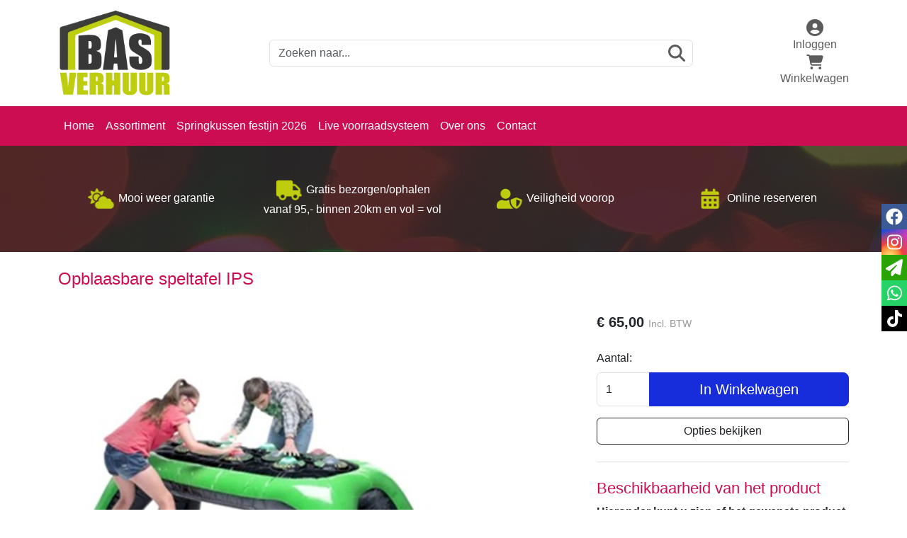

--- FILE ---
content_type: text/html; charset=utf-8
request_url: https://www.bas-verhuur.nl/product/opblaasbare-speltafel-ips/
body_size: 19930
content:

<!DOCTYPE html>
<html lang="nl-NL">
<head>
    
    
        <!--
        Powered by Rentpro - Rentpro helpt verhuurbedrijven met het opzetten en optimaliseren van succesvolle webwinkels. Het enige webwinkel pakket dat zich 100% richt op verhuurbedrijven.

        Meer weten? https://www.rentpro.nl

        Rentpro BV
        Industrieweg Oost 21
        6662 NE Elst (Gelderland)

        Bel ons:            024-3592594
        Stuur een email:    michael@rentpro.nl
        -->
    <meta charset="utf-8" />
    <meta name="viewport" content="width=device-width, initial-scale=1">

    <meta name="referrer" content="no-referrer-when-downgrade">
            <title>Opblaasbare speltafel IPS huren l Bas Verhuur Zutphen - Deventer</title>

    


    <link href="/favicon.ico" rel="shortcut icon" type="image/x-icon" />
            <meta name="description" content="Opblaasbare speltafel IPS huren? Vanaf € 65,- per dag. Bij Bas Verhuur bent u op het juiste adres! Gratis bezorging binnen een straal van 20 km. Geen borg." />

    

    <link href="/bundles/css?v=639046666665190862" rel="stylesheet"/>

    <script src="/bundles/modernizr?v=8R7xM-nhh0JS_2m8JnGPueoRmbg_rhRqXSi5KzS7duM1"></script>


        <script src="https://ajax.googleapis.com/ajax/libs/jquery/1.7.1/jquery.min.js?22"></script>

        <script src="https://ajax.googleapis.com/ajax/libs/jquery/3.2.1/jquery.min.js?22"></script>


        <script src="/Scripts/jquery.validate.min.js?22"></script>
        <script src="/Scripts/jquery.validate.unobtrusive.min.js?22"></script>
        <script src="/Scripts/jquery.unobtrusive-ajax.min.js?22"></script>










    <link rel="canonical" href="https://www.bas-verhuur.nl/product/opblaasbare-speltafel-ips/" />
    <meta property="og:url" content="https://www.bas-verhuur.nl/product/65/opblaasbare-speltafel-ips">
    <meta property="og:type" content="product" />
    <meta property="og:title" content="Opblaasbare speltafel IPS huren l Bas Verhuur Zutphen - Deventer" />
    <meta property="og:description" content="Opblaasbare speltafel IPS huren? Vanaf € 65,- per dag. Bij Bas Verhuur bent u op het juiste adres! Gratis bezorging binnen een straal van 20 km. Geen borg." />
        <meta property="og:image" content="https://www.bas-verhuur.nl/Company/_Template/Pictures/Products/600x600/Product_Ips_Speeltafel.jpg" />
    <meta property="og:site_name" content="www.bas-verhuur.nl">
    <meta property="article:author" content="Bas-Verhuur">
    <meta property="twitter:card" content="summary_large_image">
    <link rel="stylesheet" href="/Content/lightbox/css/lightbox.min.css" type="text/css" media="screen" />
            
    


    
    
</head>

<body class="nay-home rp__path_product" data-bs-spy="none" data-bs-target="#scrollby-navbar-product">
    <div class="rp__wrap">
        

  <script>    (function() {      const path   = '/';           const domain = '';              function setCookie(name, value, maxAgeSeconds) {        let parts = [          `${name}=${value}`,          `Max-Age=${maxAgeSeconds}`,          `path=${path}`        ];        if (domain) parts.push(`domain=${domain}`);        document.cookie = parts.join('; ');      }            const hasFix = document.cookie        .split('; ')        .some(c => c.startsWith('ShopCartFix='));      if (!hasFix) {                setCookie('ShopCart', '', 0);        console.log('Cookie "ShopCart" is verwijderd omdat "ShopCartFix" ontbrak.');               const oneYearInSeconds = 14 * 24 * 60 * 60;        setCookie('ShopCartFix', '1', oneYearInSeconds);        console.log('Cookie "ShopCartFix" is nu aangemaakt voor verdere checks.');      } else {        console.log('Cookie "ShopCartFix" bestaat al; er wordt niets verwijderd of aangemaakt.');      }    })();  </script>




        
            
                                        

    <header id="page_header" class="rp__header">
        <div class="rp__header__row-main">
            <div class="container">
                <nav class="navbar navbar-main navbar-expand-lg">
                        <a class="navbar-brand flex-grow-md-0" href=/ aria-label="naar homepage">
                            <picture><source srcset="/Company/_Template/imagesWebP/BAS-verhuur-logo-1.webp" type="image/webp"
><img src="/Company/_Template/images/BAS-verhuur-logo-1.png"
 alt="Bas-Verhuur.nl Logo"></picture>

                        </a>
                    <div class="rp__header__actions d-flex align-items-center flex-md-grow-1">
                        <button type="button" class="btn btn-toggle d-flex d-md-none position-relative" data-bs-toggle="collapse" href="#navbar-sub" role="button" aria-expanded="false" aria-controls="navbar-sub" aria-label="toggle mobiele menu">
                            <i class="fa-solid fa-bars bi bi-list ma ma-menu state_top position-absolute start-0"></i>
                            <i class="fa-solid fa-xmark bi bi-x-lg ma ma-close state_bottom position-absolute start-0"></i>
                        </button>
<form action="/search?SearchOrderBy=Relevance" class="d-flex mx-auto flex-grow-md-1" method="post">                            <input type="search" name="SearchString" class="form-control" aria-label="zoekbalk" placeholder="Zoeken naar..." onblur="this.placeholder = 'Zoeken naar...'" onfocus="this.placeholder = ''" />
                            <button type="submit" class="btn" aria-label="zoeken">
                                <i class="fa-solid fa-magnifying-glass bi bi-search ma ma-l_search"></i>
                            </button>
</form>                                                <div class="d-flex flex-md-column">
                            <a class="nav-link d-flex flex-column flex-center" href="/account/login">
                                <i class="fa-solid fa-user-circle bi bi-person ma ma-l_user"></i>
                                <span class="d-none d-md-inline">Inloggen</span>
                            </a>
                            <a class="nav-link d-flex flex-column flex-center" href="/shoppingcart/shopcart">
                                <i class="fa-solid fa-shopping-cart bi bi-basket3 ma ma-l_shopping_cart"></i>
                                <span class="d-none d-md-inline">Winkelwagen</span>
                            </a>
                        </div>
                    </div>
                </nav>
            </div>
        </div>
        <div class="rp__header__row-sub">
            <div class="container">
                <nav id="navbar-sub" class="navbar navbar-sub navbar-expand-lg collapse">
                    <ul class="navbar-nav">
                            <li class="nav-item"> <a class="nav-link" href="/?Comparer=System.Collections.Generic.GenericEqualityComparer%601%5BSystem.String%5D&amp;Count=2&amp;Keys=System.Collections.Generic.Dictionary%602%2BKeyCollection%5BSystem.String%2CSystem.Object%5D&amp;Values=System.Collections.Generic.Dictionary%602%2BValueCollection%5BSystem.String%2CSystem.Object%5D">Home</a></li>
                            <li class="nav-item"> <a class="nav-link" href="http://www.bas-verhuur.nl/Assortiment">Assortiment</a></li>
                            <li class="nav-item"> <a class="nav-link" href="/springkussen-festijn">Springkussen festijn 2026</a></li>
                            <li class="nav-item"> <a class="nav-link" href="/live-voorraadsysteem">Live voorraadsysteem</a></li>
                            <li class="nav-item"> <a class="nav-link" href="/home/about?Comparer=System.Collections.Generic.GenericEqualityComparer%601%5BSystem.String%5D&amp;Count=2&amp;Keys=System.Collections.Generic.Dictionary%602%2BKeyCollection%5BSystem.String%2CSystem.Object%5D&amp;Values=System.Collections.Generic.Dictionary%602%2BValueCollection%5BSystem.String%2CSystem.Object%5D">Over ons</a></li>
                            <li class="nav-item"> <a class="nav-link" href="/contact">Contact</a></li>
                                                                                                                                            </ul>
                </nav>
            </div>
        </div>
    </header>
                                                                                                                                                                                                            <main id="page_content" class="rp__content">
                                    <div class="rp__breadcrumb__usps break-out mb-4" style="background-image:url(/Company/_Template/Images/usp-background.jpg">
                        

        <div class="rp__home__usps">
            <div class="container">
                <div class="row align-items-center text-center">
                        <div class="col py-3">
                                    <img loading="lazy" width="24" height="24" src="/Company/_Template/Images/weericoon.png" alt="weericoon.png" title="Mooi weer garantie" />
                                                            <span>Mooi weer garantie</span>
                        </div>
                        <div class="col py-3">
                                    <img loading="lazy" width="24" height="24" src="/Company/_Template/Images/deliveryicoon.png" alt="deliveryicoon.png" title="Gratis bezorgen/ophalen vanaf 95,- binnen 20km en vol = vol" />
                                                            <span>Gratis bezorgen/ophalen vanaf 95,- binnen 20km en vol = vol</span>
                        </div>
                        <div class="col py-3">
                                    <img loading="lazy" width="24" height="24" src="/Company/_Template/Images/veiligicoon.png" alt="veiligicoon.png" title="Veiligheid voorop" />
                                                            <span>Veiligheid voorop</span>
                        </div>
                        <div class="col py-3">
                                    <img loading="lazy" width="24" height="24" src="/Company/_Template/Images/agendaicoon.png" alt="agendaicoon.png" title="Online reserveren" />
                                                            <span>Online reserveren</span>
                        </div>
                </div>
            </div>
        </div>
    <script>
        $(function () { $("#usps > li > span").each(function () { if ($(this).text().length > 20) $(this).css('fontSize', ((parseFloat($(this).css('fontSize').replace('px', '')) - 1) + 'px')) }) })
    </script>

                    </div>
                <div class="container">
                                                <div class="rp__content__nav row">
                            </div>
                    
                    <div class="rp__main row g-4">
                        <div id="modal-loader" class="modal-loader text-center mb-4" style="display: none">
                            <div class="d-flex flex-center h-100">
                                <i class="fa-solid fa-spinner bi bi-arrow-clockwise ma ma-progress loading" aria-hidden="true"></i>
                                <span>Een moment geduld...</span>
                            </div>
                        </div>


                        <section class="rp__main-content col">
                            



    <script type="application/ld+json">
        [
  {
    "@context": "https://schema.org/",
    "@id": "https://www.bas-verhuur.nl/product/opblaasbare-speltafel-ips/",
    "name": "Opblaasbare speltafel IPS",
    "image": "https://www.bas-verhuur.nl/Company/_Template/Pictures/Products/600x600/Product_Ips_Speeltafel.jpg",
    "sku": "65",
    "description": "Opblaasbare speltafel IPS huren? Vanaf € 65,- per dag. Bij Bas Verhuur bent u op het juiste adres! Gratis bezorging binnen een straal van 20 km. Geen borg.",
    "offers": {
      "url": "https://www.bas-verhuur.nl/product/opblaasbare-speltafel-ips/",
      "priceCurrency": "EUR",
      "price": "65.00",
      "priceValidUntil": "2027-01-22",
      "itemCondition": "http://schema.org/UsedCondition",
      "availability": "https://schema.org/InStock",
      "seller": {
        "@id": "https://www.bas-verhuur.nl/#localbusiness",
        "name": "Bas-Verhuur.nl",
        "@type": "Organization"
      },
      "@type": "Offer"
    },
    "@type": "Product"
  }
]
    </script>
    <script type="text/javascript">
        function updateProductSetQuantity(newQuantity) {
            // Get all elements that are part of the product set
            var productSetItems = document.querySelectorAll('[id^="product-set-item-amount-"]');
            productSetItems.forEach(function (item) {
                var baseAmount = parseInt(item.getAttribute('data-base-amount'));
                var updatedAmount = baseAmount * newQuantity;
                item.innerHTML = updatedAmount + 'x';
            });
        }
    </script>


<article class="rp__product">
        <header class="rp__product__heading">
            <h1 class="">


                Opblaasbare speltafel IPS


            </h1>
        </header>

            <section class="rp__product-wrap rp__page-product">
                <div class="row flex-column-reverse flex-lg-row-reverse pb-3">
                    <div class="col-12 col-lg-4 offset-lg-2">
                            <section class="rp__product-section product-prices">
                                <div class="mb-3">
                                                    <div class="rp__product-item-price">
                            <div class="rp__product-item-price mt-2">
                                <span class="fw-bold large">        <span content="EUR" class="price-currency">€</span>
        <span class="price-display" content="65.00">65,00</span>
</span>
                                                                    <span class="rp__product-item-price-vat text-gray-400 small">Incl. BTW </span>
                            </div>
                                                        </div>

                                </div>
                            </section>
                                <section class="rp__product-section product-buttons">
                                            <div class="row">
                                                <label class="form-label" for="productamount-65">Aantal:</label>
                                                <div class="input-group flex-nowrap">
                                                    <input type="number" min="1" id="productamount-65" name="productamount" value="1" class="form-control flex-grow-0" style="width: 90px;" onchange="updateProductSetQuantity(this.value)" />
                                                                    <div id="modal" class="modal" tabindex="-1" style="background-color:rgba(0,0,0,.5)">
                    <div id="popupShoppingcart" class="modal-dialog modal-dialog-centered">
                        <div class="modal-content">
                            <div class="modal-header flex-column position-relative bg-primary">
                                <p class="text-white text-center">Het artikel is toegevoegd aan je winkelwagen</p>
                                <h2 class="h4 text-white text-center"> <i class="fa-solid fa-check bi bi-check-lg ma ma-check" aria-hidden="true" style="font-size:18px; color:#4aac4a; margin:5px;"></i>Opblaasbare speltafel IPS</h2>
                            </div>
                            <div class="modal-body">
                                <div class="row">
                                    <div class="col-6">
                                        <button type="button" class="btn btn-outline-dark w-100" onclick="closePopup(65)">Verder Winkelen</button>
                                    </div>
                                    <div class="col-6 d-flex flex-column position-relative">
                                        <div id="modal-loader-65" class="modal-loader text-center h-100 position-absolute bg-light" style="z-index: 9; width: calc(100% - (var(--bs-gutter-x) * .5))">
                                            <div class="d-flex flex-center h-100">
                                                <i class="fa-solid fa-spinner bi bi-arrow-clockwise ma ma-progress loading" aria-hidden="true"></i>
                                                <span>Een moment geduld...</span>
                                            </div>
                                        </div>
                                        <button type="button" id="toCart-65" class="btn btn-primary w-100" onClick="location.href= '/shoppingcart/shopcart'">Naar Winkelwagen</button>
                                    </div>
                                </div>
                            </div>

                        </div>
                    </div>
                </div>
                <a id="btnpopup"
                   class="btn btn-primary btn-lg btn-checkout flex-grow-1"
                   href="javascript:addToCart(65,&#39;true&#39;, popUpCallback);"
                   onclick="showPopup();">
                    In Winkelwagen
                </a>

                                                </div>
                                            </div>
                                            <button type="button" class="btn btn-outline-dark btn-options w-100 mt-3">
            Opties bekijken
        </button>
        <script>
            document.querySelector('.btn-options').addEventListener('click', function () {
                const header = document.querySelector('.rp__header');
                const options = document.getElementById('options');

                if (!options) return;

                let offset = 0;

                if (header) {
                    const headerStyle = window.getComputedStyle(header);
                    if (headerStyle.position === 'sticky') {
                        offset = header.offsetHeight;
                    }
                }

                const optionsPosition = options.getBoundingClientRect().top + window.scrollY;

                window.scrollTo({
                    top: optionsPosition - offset,
                    behavior: 'smooth'
                });
            });
        </script>
                                </section>
                                                                                    <section class="rp__product-section product-availability mt-4 pt-4 border-top" id="ProductAvailabilityAgenda">
                <a name="AvailabilityAgenda"></a>
                <header>
                    <h2>Beschikbaarheid van het product</h2>
                </header>
<p class="text-bold">Hieronder kunt u zien of het gewenste product beschikbaar is u kunt hem dan in de winkelwagen doen en daar de gewenste datum aangeven.</p>                <div>


<div class="productAvailabilityAgenda position-relative product-calendar">
            <div class="avail-calendar-container">
            <div id="availability">
                <div class="avail-calendar-content">
                        <div class="avail-calendar">
                            <div class="avail-calendar-inner">
                                <div class="avail-calendar-month">januari 2026</div>
                                <div class="avail-calendar-label">ma</div><div class="avail-calendar-label">di</div><div class="avail-calendar-label">wo</div><div class="avail-calendar-label">do</div><div class="avail-calendar-label">vr</div><div class="avail-calendar-label">za</div><div class="avail-calendar-label">zo</div>
                                    <div class="avail-calendar-day avail-calendar-disabled">29</div>
                                    <div class="avail-calendar-day avail-calendar-disabled">30</div>
                                    <div class="avail-calendar-day avail-calendar-disabled">31</div>
                                    <div class="avail-calendar-day avail-calendar-past">1</div>
                                    <div class="avail-calendar-day avail-calendar-past">2</div>
                                    <div class="avail-calendar-day avail-calendar-past">3</div>
                                    <div class="avail-calendar-day avail-calendar-past">4</div>
                                    <div class="avail-calendar-day avail-calendar-past">5</div>
                                    <div class="avail-calendar-day avail-calendar-past">6</div>
                                    <div class="avail-calendar-day avail-calendar-past">7</div>
                                    <div class="avail-calendar-day avail-calendar-past">8</div>
                                    <div class="avail-calendar-day avail-calendar-past">9</div>
                                    <div class="avail-calendar-day avail-calendar-past">10</div>
                                    <div class="avail-calendar-day avail-calendar-past">11</div>
                                    <div class="avail-calendar-day avail-calendar-past">12</div>
                                    <div class="avail-calendar-day avail-calendar-past">13</div>
                                    <div class="avail-calendar-day avail-calendar-past">14</div>
                                    <div class="avail-calendar-day avail-calendar-past">15</div>
                                    <div class="avail-calendar-day avail-calendar-past">16</div>
                                    <div class="avail-calendar-day avail-calendar-past">17</div>
                                    <div class="avail-calendar-day avail-calendar-past">18</div>
                                    <div class="avail-calendar-day avail-calendar-past">19</div>
                                    <div class="avail-calendar-day avail-calendar-past">20</div>
                                    <div class="avail-calendar-day avail-calendar-past">21</div>
                                    <div class="avail-calendar-day avail-calendar-past">22</div>
                                    <div class="avail-calendar-day avail-calendar-unavailable">23</div>
                                    <div class="avail-calendar-day avail-calendar-unavailable">24</div>
                                    <div class="avail-calendar-day avail-calendar-unavailable">25</div>
                                    <div class="avail-calendar-day avail-calendar-unavailable">26</div>
                                    <div class="avail-calendar-day avail-calendar-unavailable">27</div>
                                    <div class="avail-calendar-day avail-calendar-unavailable">28</div>
                                    <div class="avail-calendar-day avail-calendar-unavailable">29</div>
                                    <div class="avail-calendar-day avail-calendar-unavailable">30</div>
                                    <div class="avail-calendar-day avail-calendar-unavailable">31</div>
                                    <div class="avail-calendar-day avail-calendar-disabled">1</div>
                                    <div class="avail-calendar-day avail-calendar-disabled">2</div>
                                    <div class="avail-calendar-day avail-calendar-disabled">3</div>
                                    <div class="avail-calendar-day avail-calendar-disabled">4</div>
                                    <div class="avail-calendar-day avail-calendar-disabled">5</div>
                                    <div class="avail-calendar-day avail-calendar-disabled">6</div>
                                    <div class="avail-calendar-day avail-calendar-disabled">7</div>
                                    <div class="avail-calendar-day avail-calendar-disabled">8</div>
                            </div>
                        </div>
                        <div class="avail-calendar">
                            <div class="avail-calendar-inner">
                                <div class="avail-calendar-month">februari 2026</div>
                                <div class="avail-calendar-label">ma</div><div class="avail-calendar-label">di</div><div class="avail-calendar-label">wo</div><div class="avail-calendar-label">do</div><div class="avail-calendar-label">vr</div><div class="avail-calendar-label">za</div><div class="avail-calendar-label">zo</div>
                                    <div class="avail-calendar-day avail-calendar-disabled">26</div>
                                    <div class="avail-calendar-day avail-calendar-disabled">27</div>
                                    <div class="avail-calendar-day avail-calendar-disabled">28</div>
                                    <div class="avail-calendar-day avail-calendar-disabled">29</div>
                                    <div class="avail-calendar-day avail-calendar-disabled">30</div>
                                    <div class="avail-calendar-day avail-calendar-disabled">31</div>
                                    <div class="avail-calendar-day avail-calendar-unavailable">1</div>
                                    <div class="avail-calendar-day avail-calendar-unavailable">2</div>
                                    <div class="avail-calendar-day avail-calendar-unavailable">3</div>
                                    <div class="avail-calendar-day avail-calendar-unavailable">4</div>
                                    <div class="avail-calendar-day avail-calendar-unavailable">5</div>
                                    <div class="avail-calendar-day avail-calendar-unavailable">6</div>
                                    <div class="avail-calendar-day avail-calendar-unavailable">7</div>
                                    <div class="avail-calendar-day avail-calendar-unavailable">8</div>
                                    <div class="avail-calendar-day avail-calendar-unavailable">9</div>
                                    <div class="avail-calendar-day avail-calendar-unavailable">10</div>
                                    <div class="avail-calendar-day avail-calendar-unavailable">11</div>
                                    <div class="avail-calendar-day avail-calendar-unavailable">12</div>
                                    <div class="avail-calendar-day avail-calendar-unavailable">13</div>
                                    <div class="avail-calendar-day avail-calendar-unavailable">14</div>
                                    <div class="avail-calendar-day avail-calendar-unavailable">15</div>
                                    <div class="avail-calendar-day avail-calendar-unavailable">16</div>
                                    <div class="avail-calendar-day avail-calendar-unavailable">17</div>
                                    <div class="avail-calendar-day avail-calendar-unavailable">18</div>
                                    <div class="avail-calendar-day avail-calendar-unavailable">19</div>
                                    <div class="avail-calendar-day avail-calendar-unavailable">20</div>
                                    <div class="avail-calendar-day avail-calendar-unavailable">21</div>
                                    <div class="avail-calendar-day avail-calendar-unavailable">22</div>
                                    <div class="avail-calendar-day avail-calendar-unavailable">23</div>
                                    <div class="avail-calendar-day avail-calendar-unavailable">24</div>
                                    <div class="avail-calendar-day avail-calendar-unavailable">25</div>
                                    <div class="avail-calendar-day avail-calendar-unavailable">26</div>
                                    <div class="avail-calendar-day avail-calendar-unavailable">27</div>
                                    <div class="avail-calendar-day avail-calendar-available">28</div>
                                    <div class="avail-calendar-day avail-calendar-disabled">1</div>
                                    <div class="avail-calendar-day avail-calendar-disabled">2</div>
                                    <div class="avail-calendar-day avail-calendar-disabled">3</div>
                                    <div class="avail-calendar-day avail-calendar-disabled">4</div>
                                    <div class="avail-calendar-day avail-calendar-disabled">5</div>
                                    <div class="avail-calendar-day avail-calendar-disabled">6</div>
                                    <div class="avail-calendar-day avail-calendar-disabled">7</div>
                                    <div class="avail-calendar-day avail-calendar-disabled">8</div>
                            </div>
                        </div>
                        <div class="avail-calendar">
                            <div class="avail-calendar-inner">
                                <div class="avail-calendar-month">maart 2026</div>
                                <div class="avail-calendar-label">ma</div><div class="avail-calendar-label">di</div><div class="avail-calendar-label">wo</div><div class="avail-calendar-label">do</div><div class="avail-calendar-label">vr</div><div class="avail-calendar-label">za</div><div class="avail-calendar-label">zo</div>
                                    <div class="avail-calendar-day avail-calendar-disabled">23</div>
                                    <div class="avail-calendar-day avail-calendar-disabled">24</div>
                                    <div class="avail-calendar-day avail-calendar-disabled">25</div>
                                    <div class="avail-calendar-day avail-calendar-disabled">26</div>
                                    <div class="avail-calendar-day avail-calendar-disabled">27</div>
                                    <div class="avail-calendar-day avail-calendar-disabled">28</div>
                                    <div class="avail-calendar-day avail-calendar-available">1</div>
                                    <div class="avail-calendar-day avail-calendar-available">2</div>
                                    <div class="avail-calendar-day avail-calendar-available">3</div>
                                    <div class="avail-calendar-day avail-calendar-available">4</div>
                                    <div class="avail-calendar-day avail-calendar-available">5</div>
                                    <div class="avail-calendar-day avail-calendar-available">6</div>
                                    <div class="avail-calendar-day avail-calendar-available">7</div>
                                    <div class="avail-calendar-day avail-calendar-available">8</div>
                                    <div class="avail-calendar-day avail-calendar-available">9</div>
                                    <div class="avail-calendar-day avail-calendar-available">10</div>
                                    <div class="avail-calendar-day avail-calendar-available">11</div>
                                    <div class="avail-calendar-day avail-calendar-available">12</div>
                                    <div class="avail-calendar-day avail-calendar-available">13</div>
                                    <div class="avail-calendar-day avail-calendar-available">14</div>
                                    <div class="avail-calendar-day avail-calendar-available">15</div>
                                    <div class="avail-calendar-day avail-calendar-available">16</div>
                                    <div class="avail-calendar-day avail-calendar-available">17</div>
                                    <div class="avail-calendar-day avail-calendar-available">18</div>
                                    <div class="avail-calendar-day avail-calendar-available">19</div>
                                    <div class="avail-calendar-day avail-calendar-available">20</div>
                                    <div class="avail-calendar-day avail-calendar-available">21</div>
                                    <div class="avail-calendar-day avail-calendar-available">22</div>
                                    <div class="avail-calendar-day avail-calendar-available">23</div>
                                    <div class="avail-calendar-day avail-calendar-available">24</div>
                                    <div class="avail-calendar-day avail-calendar-available">25</div>
                                    <div class="avail-calendar-day avail-calendar-available">26</div>
                                    <div class="avail-calendar-day avail-calendar-available">27</div>
                                    <div class="avail-calendar-day avail-calendar-available">28</div>
                                    <div class="avail-calendar-day avail-calendar-available">29</div>
                                    <div class="avail-calendar-day avail-calendar-available">30</div>
                                    <div class="avail-calendar-day avail-calendar-available">31</div>
                                    <div class="avail-calendar-day avail-calendar-disabled">1</div>
                                    <div class="avail-calendar-day avail-calendar-disabled">2</div>
                                    <div class="avail-calendar-day avail-calendar-disabled">3</div>
                                    <div class="avail-calendar-day avail-calendar-disabled">4</div>
                                    <div class="avail-calendar-day avail-calendar-disabled">5</div>
                            </div>
                        </div>
                        <div class="avail-calendar">
                            <div class="avail-calendar-inner">
                                <div class="avail-calendar-month">april 2026</div>
                                <div class="avail-calendar-label">ma</div><div class="avail-calendar-label">di</div><div class="avail-calendar-label">wo</div><div class="avail-calendar-label">do</div><div class="avail-calendar-label">vr</div><div class="avail-calendar-label">za</div><div class="avail-calendar-label">zo</div>
                                    <div class="avail-calendar-day avail-calendar-disabled">30</div>
                                    <div class="avail-calendar-day avail-calendar-disabled">31</div>
                                    <div class="avail-calendar-day avail-calendar-available">1</div>
                                    <div class="avail-calendar-day avail-calendar-available">2</div>
                                    <div class="avail-calendar-day avail-calendar-available">3</div>
                                    <div class="avail-calendar-day avail-calendar-available">4</div>
                                    <div class="avail-calendar-day avail-calendar-available">5</div>
                                    <div class="avail-calendar-day avail-calendar-available">6</div>
                                    <div class="avail-calendar-day avail-calendar-available">7</div>
                                    <div class="avail-calendar-day avail-calendar-available">8</div>
                                    <div class="avail-calendar-day avail-calendar-available">9</div>
                                    <div class="avail-calendar-day avail-calendar-available">10</div>
                                    <div class="avail-calendar-day avail-calendar-available">11</div>
                                    <div class="avail-calendar-day avail-calendar-available">12</div>
                                    <div class="avail-calendar-day avail-calendar-available">13</div>
                                    <div class="avail-calendar-day avail-calendar-available">14</div>
                                    <div class="avail-calendar-day avail-calendar-available">15</div>
                                    <div class="avail-calendar-day avail-calendar-available">16</div>
                                    <div class="avail-calendar-day avail-calendar-available">17</div>
                                    <div class="avail-calendar-day avail-calendar-available">18</div>
                                    <div class="avail-calendar-day avail-calendar-available">19</div>
                                    <div class="avail-calendar-day avail-calendar-available">20</div>
                                    <div class="avail-calendar-day avail-calendar-available">21</div>
                                    <div class="avail-calendar-day avail-calendar-available">22</div>
                                    <div class="avail-calendar-day avail-calendar-available">23</div>
                                    <div class="avail-calendar-day avail-calendar-available">24</div>
                                    <div class="avail-calendar-day avail-calendar-available">25</div>
                                    <div class="avail-calendar-day avail-calendar-available">26</div>
                                    <div class="avail-calendar-day avail-calendar-available">27</div>
                                    <div class="avail-calendar-day avail-calendar-available">28</div>
                                    <div class="avail-calendar-day avail-calendar-available">29</div>
                                    <div class="avail-calendar-day avail-calendar-available">30</div>
                                    <div class="avail-calendar-day avail-calendar-disabled">1</div>
                                    <div class="avail-calendar-day avail-calendar-disabled">2</div>
                                    <div class="avail-calendar-day avail-calendar-disabled">3</div>
                                    <div class="avail-calendar-day avail-calendar-disabled">4</div>
                                    <div class="avail-calendar-day avail-calendar-disabled">5</div>
                                    <div class="avail-calendar-day avail-calendar-disabled">6</div>
                                    <div class="avail-calendar-day avail-calendar-disabled">7</div>
                                    <div class="avail-calendar-day avail-calendar-disabled">8</div>
                                    <div class="avail-calendar-day avail-calendar-disabled">9</div>
                                    <div class="avail-calendar-day avail-calendar-disabled">10</div>
                            </div>
                        </div>
                        <div class="avail-calendar">
                            <div class="avail-calendar-inner">
                                <div class="avail-calendar-month">mei 2026</div>
                                <div class="avail-calendar-label">ma</div><div class="avail-calendar-label">di</div><div class="avail-calendar-label">wo</div><div class="avail-calendar-label">do</div><div class="avail-calendar-label">vr</div><div class="avail-calendar-label">za</div><div class="avail-calendar-label">zo</div>
                                    <div class="avail-calendar-day avail-calendar-disabled">27</div>
                                    <div class="avail-calendar-day avail-calendar-disabled">28</div>
                                    <div class="avail-calendar-day avail-calendar-disabled">29</div>
                                    <div class="avail-calendar-day avail-calendar-disabled">30</div>
                                    <div class="avail-calendar-day avail-calendar-available">1</div>
                                    <div class="avail-calendar-day avail-calendar-available">2</div>
                                    <div class="avail-calendar-day avail-calendar-available">3</div>
                                    <div class="avail-calendar-day avail-calendar-available">4</div>
                                    <div class="avail-calendar-day avail-calendar-available">5</div>
                                    <div class="avail-calendar-day avail-calendar-available">6</div>
                                    <div class="avail-calendar-day avail-calendar-available">7</div>
                                    <div class="avail-calendar-day avail-calendar-available">8</div>
                                    <div class="avail-calendar-day avail-calendar-available">9</div>
                                    <div class="avail-calendar-day avail-calendar-available">10</div>
                                    <div class="avail-calendar-day avail-calendar-available">11</div>
                                    <div class="avail-calendar-day avail-calendar-available">12</div>
                                    <div class="avail-calendar-day avail-calendar-available">13</div>
                                    <div class="avail-calendar-day avail-calendar-available">14</div>
                                    <div class="avail-calendar-day avail-calendar-available">15</div>
                                    <div class="avail-calendar-day avail-calendar-available">16</div>
                                    <div class="avail-calendar-day avail-calendar-available">17</div>
                                    <div class="avail-calendar-day avail-calendar-available">18</div>
                                    <div class="avail-calendar-day avail-calendar-available">19</div>
                                    <div class="avail-calendar-day avail-calendar-available">20</div>
                                    <div class="avail-calendar-day avail-calendar-available">21</div>
                                    <div class="avail-calendar-day avail-calendar-available">22</div>
                                    <div class="avail-calendar-day avail-calendar-available">23</div>
                                    <div class="avail-calendar-day avail-calendar-available">24</div>
                                    <div class="avail-calendar-day avail-calendar-available">25</div>
                                    <div class="avail-calendar-day avail-calendar-available">26</div>
                                    <div class="avail-calendar-day avail-calendar-available">27</div>
                                    <div class="avail-calendar-day avail-calendar-available">28</div>
                                    <div class="avail-calendar-day avail-calendar-available">29</div>
                                    <div class="avail-calendar-day avail-calendar-available">30</div>
                                    <div class="avail-calendar-day avail-calendar-available">31</div>
                                    <div class="avail-calendar-day avail-calendar-disabled">1</div>
                                    <div class="avail-calendar-day avail-calendar-disabled">2</div>
                                    <div class="avail-calendar-day avail-calendar-disabled">3</div>
                                    <div class="avail-calendar-day avail-calendar-disabled">4</div>
                                    <div class="avail-calendar-day avail-calendar-disabled">5</div>
                                    <div class="avail-calendar-day avail-calendar-disabled">6</div>
                                    <div class="avail-calendar-day avail-calendar-disabled">7</div>
                            </div>
                        </div>
                        <div class="avail-calendar">
                            <div class="avail-calendar-inner">
                                <div class="avail-calendar-month">juni 2026</div>
                                <div class="avail-calendar-label">ma</div><div class="avail-calendar-label">di</div><div class="avail-calendar-label">wo</div><div class="avail-calendar-label">do</div><div class="avail-calendar-label">vr</div><div class="avail-calendar-label">za</div><div class="avail-calendar-label">zo</div>
                                    <div class="avail-calendar-day avail-calendar-available">1</div>
                                    <div class="avail-calendar-day avail-calendar-available">2</div>
                                    <div class="avail-calendar-day avail-calendar-available">3</div>
                                    <div class="avail-calendar-day avail-calendar-available">4</div>
                                    <div class="avail-calendar-day avail-calendar-available">5</div>
                                    <div class="avail-calendar-day avail-calendar-available">6</div>
                                    <div class="avail-calendar-day avail-calendar-available">7</div>
                                    <div class="avail-calendar-day avail-calendar-available">8</div>
                                    <div class="avail-calendar-day avail-calendar-available">9</div>
                                    <div class="avail-calendar-day avail-calendar-available">10</div>
                                    <div class="avail-calendar-day avail-calendar-available">11</div>
                                    <div class="avail-calendar-day avail-calendar-available">12</div>
                                    <div class="avail-calendar-day avail-calendar-available">13</div>
                                    <div class="avail-calendar-day avail-calendar-available">14</div>
                                    <div class="avail-calendar-day avail-calendar-available">15</div>
                                    <div class="avail-calendar-day avail-calendar-available">16</div>
                                    <div class="avail-calendar-day avail-calendar-available">17</div>
                                    <div class="avail-calendar-day avail-calendar-available">18</div>
                                    <div class="avail-calendar-day avail-calendar-available">19</div>
                                    <div class="avail-calendar-day avail-calendar-available">20</div>
                                    <div class="avail-calendar-day avail-calendar-available">21</div>
                                    <div class="avail-calendar-day avail-calendar-available">22</div>
                                    <div class="avail-calendar-day avail-calendar-available">23</div>
                                    <div class="avail-calendar-day avail-calendar-available">24</div>
                                    <div class="avail-calendar-day avail-calendar-available">25</div>
                                    <div class="avail-calendar-day avail-calendar-available">26</div>
                                    <div class="avail-calendar-day avail-calendar-available">27</div>
                                    <div class="avail-calendar-day avail-calendar-available">28</div>
                                    <div class="avail-calendar-day avail-calendar-available">29</div>
                                    <div class="avail-calendar-day avail-calendar-available">30</div>
                                    <div class="avail-calendar-day avail-calendar-disabled">1</div>
                                    <div class="avail-calendar-day avail-calendar-disabled">2</div>
                                    <div class="avail-calendar-day avail-calendar-disabled">3</div>
                                    <div class="avail-calendar-day avail-calendar-disabled">4</div>
                                    <div class="avail-calendar-day avail-calendar-disabled">5</div>
                                    <div class="avail-calendar-day avail-calendar-disabled">6</div>
                                    <div class="avail-calendar-day avail-calendar-disabled">7</div>
                                    <div class="avail-calendar-day avail-calendar-disabled">8</div>
                                    <div class="avail-calendar-day avail-calendar-disabled">9</div>
                                    <div class="avail-calendar-day avail-calendar-disabled">10</div>
                                    <div class="avail-calendar-day avail-calendar-disabled">11</div>
                                    <div class="avail-calendar-day avail-calendar-disabled">12</div>
                            </div>
                        </div>
                        <div class="avail-calendar">
                            <div class="avail-calendar-inner">
                                <div class="avail-calendar-month">juli 2026</div>
                                <div class="avail-calendar-label">ma</div><div class="avail-calendar-label">di</div><div class="avail-calendar-label">wo</div><div class="avail-calendar-label">do</div><div class="avail-calendar-label">vr</div><div class="avail-calendar-label">za</div><div class="avail-calendar-label">zo</div>
                                    <div class="avail-calendar-day avail-calendar-disabled">29</div>
                                    <div class="avail-calendar-day avail-calendar-disabled">30</div>
                                    <div class="avail-calendar-day avail-calendar-available">1</div>
                                    <div class="avail-calendar-day avail-calendar-available">2</div>
                                    <div class="avail-calendar-day avail-calendar-available">3</div>
                                    <div class="avail-calendar-day avail-calendar-available">4</div>
                                    <div class="avail-calendar-day avail-calendar-available">5</div>
                                    <div class="avail-calendar-day avail-calendar-available">6</div>
                                    <div class="avail-calendar-day avail-calendar-available">7</div>
                                    <div class="avail-calendar-day avail-calendar-available">8</div>
                                    <div class="avail-calendar-day avail-calendar-available">9</div>
                                    <div class="avail-calendar-day avail-calendar-available">10</div>
                                    <div class="avail-calendar-day avail-calendar-available">11</div>
                                    <div class="avail-calendar-day avail-calendar-available">12</div>
                                    <div class="avail-calendar-day avail-calendar-available">13</div>
                                    <div class="avail-calendar-day avail-calendar-available">14</div>
                                    <div class="avail-calendar-day avail-calendar-available">15</div>
                                    <div class="avail-calendar-day avail-calendar-available">16</div>
                                    <div class="avail-calendar-day avail-calendar-available">17</div>
                                    <div class="avail-calendar-day avail-calendar-available">18</div>
                                    <div class="avail-calendar-day avail-calendar-available">19</div>
                                    <div class="avail-calendar-day avail-calendar-available">20</div>
                                    <div class="avail-calendar-day avail-calendar-available">21</div>
                                    <div class="avail-calendar-day avail-calendar-available">22</div>
                                    <div class="avail-calendar-day avail-calendar-available">23</div>
                                    <div class="avail-calendar-day avail-calendar-available">24</div>
                                    <div class="avail-calendar-day avail-calendar-available">25</div>
                                    <div class="avail-calendar-day avail-calendar-available">26</div>
                                    <div class="avail-calendar-day avail-calendar-available">27</div>
                                    <div class="avail-calendar-day avail-calendar-available">28</div>
                                    <div class="avail-calendar-day avail-calendar-available">29</div>
                                    <div class="avail-calendar-day avail-calendar-available">30</div>
                                    <div class="avail-calendar-day avail-calendar-available">31</div>
                                    <div class="avail-calendar-day avail-calendar-disabled">1</div>
                                    <div class="avail-calendar-day avail-calendar-disabled">2</div>
                                    <div class="avail-calendar-day avail-calendar-disabled">3</div>
                                    <div class="avail-calendar-day avail-calendar-disabled">4</div>
                                    <div class="avail-calendar-day avail-calendar-disabled">5</div>
                                    <div class="avail-calendar-day avail-calendar-disabled">6</div>
                                    <div class="avail-calendar-day avail-calendar-disabled">7</div>
                                    <div class="avail-calendar-day avail-calendar-disabled">8</div>
                                    <div class="avail-calendar-day avail-calendar-disabled">9</div>
                            </div>
                        </div>
                        <div class="avail-calendar">
                            <div class="avail-calendar-inner">
                                <div class="avail-calendar-month">augustus 2026</div>
                                <div class="avail-calendar-label">ma</div><div class="avail-calendar-label">di</div><div class="avail-calendar-label">wo</div><div class="avail-calendar-label">do</div><div class="avail-calendar-label">vr</div><div class="avail-calendar-label">za</div><div class="avail-calendar-label">zo</div>
                                    <div class="avail-calendar-day avail-calendar-disabled">27</div>
                                    <div class="avail-calendar-day avail-calendar-disabled">28</div>
                                    <div class="avail-calendar-day avail-calendar-disabled">29</div>
                                    <div class="avail-calendar-day avail-calendar-disabled">30</div>
                                    <div class="avail-calendar-day avail-calendar-disabled">31</div>
                                    <div class="avail-calendar-day avail-calendar-available">1</div>
                                    <div class="avail-calendar-day avail-calendar-available">2</div>
                                    <div class="avail-calendar-day avail-calendar-available">3</div>
                                    <div class="avail-calendar-day avail-calendar-available">4</div>
                                    <div class="avail-calendar-day avail-calendar-available">5</div>
                                    <div class="avail-calendar-day avail-calendar-available">6</div>
                                    <div class="avail-calendar-day avail-calendar-available">7</div>
                                    <div class="avail-calendar-day avail-calendar-available">8</div>
                                    <div class="avail-calendar-day avail-calendar-available">9</div>
                                    <div class="avail-calendar-day avail-calendar-available">10</div>
                                    <div class="avail-calendar-day avail-calendar-available">11</div>
                                    <div class="avail-calendar-day avail-calendar-available">12</div>
                                    <div class="avail-calendar-day avail-calendar-available">13</div>
                                    <div class="avail-calendar-day avail-calendar-available">14</div>
                                    <div class="avail-calendar-day avail-calendar-available">15</div>
                                    <div class="avail-calendar-day avail-calendar-available">16</div>
                                    <div class="avail-calendar-day avail-calendar-available">17</div>
                                    <div class="avail-calendar-day avail-calendar-available">18</div>
                                    <div class="avail-calendar-day avail-calendar-available">19</div>
                                    <div class="avail-calendar-day avail-calendar-available">20</div>
                                    <div class="avail-calendar-day avail-calendar-available">21</div>
                                    <div class="avail-calendar-day avail-calendar-available">22</div>
                                    <div class="avail-calendar-day avail-calendar-available">23</div>
                                    <div class="avail-calendar-day avail-calendar-available">24</div>
                                    <div class="avail-calendar-day avail-calendar-available">25</div>
                                    <div class="avail-calendar-day avail-calendar-available">26</div>
                                    <div class="avail-calendar-day avail-calendar-available">27</div>
                                    <div class="avail-calendar-day avail-calendar-available">28</div>
                                    <div class="avail-calendar-day avail-calendar-available">29</div>
                                    <div class="avail-calendar-day avail-calendar-available">30</div>
                                    <div class="avail-calendar-day avail-calendar-available">31</div>
                                    <div class="avail-calendar-day avail-calendar-disabled">1</div>
                                    <div class="avail-calendar-day avail-calendar-disabled">2</div>
                                    <div class="avail-calendar-day avail-calendar-disabled">3</div>
                                    <div class="avail-calendar-day avail-calendar-disabled">4</div>
                                    <div class="avail-calendar-day avail-calendar-disabled">5</div>
                                    <div class="avail-calendar-day avail-calendar-disabled">6</div>
                            </div>
                        </div>
                        <div class="avail-calendar">
                            <div class="avail-calendar-inner">
                                <div class="avail-calendar-month">september 2026</div>
                                <div class="avail-calendar-label">ma</div><div class="avail-calendar-label">di</div><div class="avail-calendar-label">wo</div><div class="avail-calendar-label">do</div><div class="avail-calendar-label">vr</div><div class="avail-calendar-label">za</div><div class="avail-calendar-label">zo</div>
                                    <div class="avail-calendar-day avail-calendar-disabled">31</div>
                                    <div class="avail-calendar-day avail-calendar-available">1</div>
                                    <div class="avail-calendar-day avail-calendar-available">2</div>
                                    <div class="avail-calendar-day avail-calendar-available">3</div>
                                    <div class="avail-calendar-day avail-calendar-available">4</div>
                                    <div class="avail-calendar-day avail-calendar-available">5</div>
                                    <div class="avail-calendar-day avail-calendar-available">6</div>
                                    <div class="avail-calendar-day avail-calendar-available">7</div>
                                    <div class="avail-calendar-day avail-calendar-available">8</div>
                                    <div class="avail-calendar-day avail-calendar-available">9</div>
                                    <div class="avail-calendar-day avail-calendar-available">10</div>
                                    <div class="avail-calendar-day avail-calendar-available">11</div>
                                    <div class="avail-calendar-day avail-calendar-available">12</div>
                                    <div class="avail-calendar-day avail-calendar-available">13</div>
                                    <div class="avail-calendar-day avail-calendar-available">14</div>
                                    <div class="avail-calendar-day avail-calendar-available">15</div>
                                    <div class="avail-calendar-day avail-calendar-available">16</div>
                                    <div class="avail-calendar-day avail-calendar-available">17</div>
                                    <div class="avail-calendar-day avail-calendar-available">18</div>
                                    <div class="avail-calendar-day avail-calendar-available">19</div>
                                    <div class="avail-calendar-day avail-calendar-available">20</div>
                                    <div class="avail-calendar-day avail-calendar-available">21</div>
                                    <div class="avail-calendar-day avail-calendar-available">22</div>
                                    <div class="avail-calendar-day avail-calendar-available">23</div>
                                    <div class="avail-calendar-day avail-calendar-available">24</div>
                                    <div class="avail-calendar-day avail-calendar-available">25</div>
                                    <div class="avail-calendar-day avail-calendar-available">26</div>
                                    <div class="avail-calendar-day avail-calendar-available">27</div>
                                    <div class="avail-calendar-day avail-calendar-available">28</div>
                                    <div class="avail-calendar-day avail-calendar-available">29</div>
                                    <div class="avail-calendar-day avail-calendar-available">30</div>
                                    <div class="avail-calendar-day avail-calendar-disabled">1</div>
                                    <div class="avail-calendar-day avail-calendar-disabled">2</div>
                                    <div class="avail-calendar-day avail-calendar-disabled">3</div>
                                    <div class="avail-calendar-day avail-calendar-disabled">4</div>
                                    <div class="avail-calendar-day avail-calendar-disabled">5</div>
                                    <div class="avail-calendar-day avail-calendar-disabled">6</div>
                                    <div class="avail-calendar-day avail-calendar-disabled">7</div>
                                    <div class="avail-calendar-day avail-calendar-disabled">8</div>
                                    <div class="avail-calendar-day avail-calendar-disabled">9</div>
                                    <div class="avail-calendar-day avail-calendar-disabled">10</div>
                                    <div class="avail-calendar-day avail-calendar-disabled">11</div>
                            </div>
                        </div>
                        <div class="avail-calendar">
                            <div class="avail-calendar-inner">
                                <div class="avail-calendar-month">oktober 2026</div>
                                <div class="avail-calendar-label">ma</div><div class="avail-calendar-label">di</div><div class="avail-calendar-label">wo</div><div class="avail-calendar-label">do</div><div class="avail-calendar-label">vr</div><div class="avail-calendar-label">za</div><div class="avail-calendar-label">zo</div>
                                    <div class="avail-calendar-day avail-calendar-disabled">28</div>
                                    <div class="avail-calendar-day avail-calendar-disabled">29</div>
                                    <div class="avail-calendar-day avail-calendar-disabled">30</div>
                                    <div class="avail-calendar-day avail-calendar-available">1</div>
                                    <div class="avail-calendar-day avail-calendar-available">2</div>
                                    <div class="avail-calendar-day avail-calendar-available">3</div>
                                    <div class="avail-calendar-day avail-calendar-available">4</div>
                                    <div class="avail-calendar-day avail-calendar-available">5</div>
                                    <div class="avail-calendar-day avail-calendar-available">6</div>
                                    <div class="avail-calendar-day avail-calendar-available">7</div>
                                    <div class="avail-calendar-day avail-calendar-available">8</div>
                                    <div class="avail-calendar-day avail-calendar-available">9</div>
                                    <div class="avail-calendar-day avail-calendar-available">10</div>
                                    <div class="avail-calendar-day avail-calendar-available">11</div>
                                    <div class="avail-calendar-day avail-calendar-available">12</div>
                                    <div class="avail-calendar-day avail-calendar-available">13</div>
                                    <div class="avail-calendar-day avail-calendar-available">14</div>
                                    <div class="avail-calendar-day avail-calendar-available">15</div>
                                    <div class="avail-calendar-day avail-calendar-available">16</div>
                                    <div class="avail-calendar-day avail-calendar-available">17</div>
                                    <div class="avail-calendar-day avail-calendar-available">18</div>
                                    <div class="avail-calendar-day avail-calendar-available">19</div>
                                    <div class="avail-calendar-day avail-calendar-available">20</div>
                                    <div class="avail-calendar-day avail-calendar-available">21</div>
                                    <div class="avail-calendar-day avail-calendar-available">22</div>
                                    <div class="avail-calendar-day avail-calendar-available">23</div>
                                    <div class="avail-calendar-day avail-calendar-available">24</div>
                                    <div class="avail-calendar-day avail-calendar-available">25</div>
                                    <div class="avail-calendar-day avail-calendar-available">26</div>
                                    <div class="avail-calendar-day avail-calendar-available">27</div>
                                    <div class="avail-calendar-day avail-calendar-available">28</div>
                                    <div class="avail-calendar-day avail-calendar-available">29</div>
                                    <div class="avail-calendar-day avail-calendar-available">30</div>
                                    <div class="avail-calendar-day avail-calendar-available">31</div>
                                    <div class="avail-calendar-day avail-calendar-disabled">1</div>
                                    <div class="avail-calendar-day avail-calendar-disabled">2</div>
                                    <div class="avail-calendar-day avail-calendar-disabled">3</div>
                                    <div class="avail-calendar-day avail-calendar-disabled">4</div>
                                    <div class="avail-calendar-day avail-calendar-disabled">5</div>
                                    <div class="avail-calendar-day avail-calendar-disabled">6</div>
                                    <div class="avail-calendar-day avail-calendar-disabled">7</div>
                                    <div class="avail-calendar-day avail-calendar-disabled">8</div>
                            </div>
                        </div>
                        <div class="avail-calendar">
                            <div class="avail-calendar-inner">
                                <div class="avail-calendar-month">november 2026</div>
                                <div class="avail-calendar-label">ma</div><div class="avail-calendar-label">di</div><div class="avail-calendar-label">wo</div><div class="avail-calendar-label">do</div><div class="avail-calendar-label">vr</div><div class="avail-calendar-label">za</div><div class="avail-calendar-label">zo</div>
                                    <div class="avail-calendar-day avail-calendar-disabled">26</div>
                                    <div class="avail-calendar-day avail-calendar-disabled">27</div>
                                    <div class="avail-calendar-day avail-calendar-disabled">28</div>
                                    <div class="avail-calendar-day avail-calendar-disabled">29</div>
                                    <div class="avail-calendar-day avail-calendar-disabled">30</div>
                                    <div class="avail-calendar-day avail-calendar-disabled">31</div>
                                    <div class="avail-calendar-day avail-calendar-available">1</div>
                                    <div class="avail-calendar-day avail-calendar-available">2</div>
                                    <div class="avail-calendar-day avail-calendar-available">3</div>
                                    <div class="avail-calendar-day avail-calendar-available">4</div>
                                    <div class="avail-calendar-day avail-calendar-available">5</div>
                                    <div class="avail-calendar-day avail-calendar-available">6</div>
                                    <div class="avail-calendar-day avail-calendar-available">7</div>
                                    <div class="avail-calendar-day avail-calendar-available">8</div>
                                    <div class="avail-calendar-day avail-calendar-available">9</div>
                                    <div class="avail-calendar-day avail-calendar-available">10</div>
                                    <div class="avail-calendar-day avail-calendar-available">11</div>
                                    <div class="avail-calendar-day avail-calendar-available">12</div>
                                    <div class="avail-calendar-day avail-calendar-available">13</div>
                                    <div class="avail-calendar-day avail-calendar-available">14</div>
                                    <div class="avail-calendar-day avail-calendar-available">15</div>
                                    <div class="avail-calendar-day avail-calendar-available">16</div>
                                    <div class="avail-calendar-day avail-calendar-available">17</div>
                                    <div class="avail-calendar-day avail-calendar-available">18</div>
                                    <div class="avail-calendar-day avail-calendar-available">19</div>
                                    <div class="avail-calendar-day avail-calendar-available">20</div>
                                    <div class="avail-calendar-day avail-calendar-available">21</div>
                                    <div class="avail-calendar-day avail-calendar-available">22</div>
                                    <div class="avail-calendar-day avail-calendar-available">23</div>
                                    <div class="avail-calendar-day avail-calendar-available">24</div>
                                    <div class="avail-calendar-day avail-calendar-available">25</div>
                                    <div class="avail-calendar-day avail-calendar-available">26</div>
                                    <div class="avail-calendar-day avail-calendar-available">27</div>
                                    <div class="avail-calendar-day avail-calendar-available">28</div>
                                    <div class="avail-calendar-day avail-calendar-available">29</div>
                                    <div class="avail-calendar-day avail-calendar-available">30</div>
                                    <div class="avail-calendar-day avail-calendar-disabled">1</div>
                                    <div class="avail-calendar-day avail-calendar-disabled">2</div>
                                    <div class="avail-calendar-day avail-calendar-disabled">3</div>
                                    <div class="avail-calendar-day avail-calendar-disabled">4</div>
                                    <div class="avail-calendar-day avail-calendar-disabled">5</div>
                                    <div class="avail-calendar-day avail-calendar-disabled">6</div>
                            </div>
                        </div>
                        <div class="avail-calendar">
                            <div class="avail-calendar-inner">
                                <div class="avail-calendar-month">december 2026</div>
                                <div class="avail-calendar-label">ma</div><div class="avail-calendar-label">di</div><div class="avail-calendar-label">wo</div><div class="avail-calendar-label">do</div><div class="avail-calendar-label">vr</div><div class="avail-calendar-label">za</div><div class="avail-calendar-label">zo</div>
                                    <div class="avail-calendar-day avail-calendar-disabled">30</div>
                                    <div class="avail-calendar-day avail-calendar-available">1</div>
                                    <div class="avail-calendar-day avail-calendar-available">2</div>
                                    <div class="avail-calendar-day avail-calendar-available">3</div>
                                    <div class="avail-calendar-day avail-calendar-available">4</div>
                                    <div class="avail-calendar-day avail-calendar-available">5</div>
                                    <div class="avail-calendar-day avail-calendar-available">6</div>
                                    <div class="avail-calendar-day avail-calendar-available">7</div>
                                    <div class="avail-calendar-day avail-calendar-available">8</div>
                                    <div class="avail-calendar-day avail-calendar-available">9</div>
                                    <div class="avail-calendar-day avail-calendar-available">10</div>
                                    <div class="avail-calendar-day avail-calendar-available">11</div>
                                    <div class="avail-calendar-day avail-calendar-available">12</div>
                                    <div class="avail-calendar-day avail-calendar-available">13</div>
                                    <div class="avail-calendar-day avail-calendar-available">14</div>
                                    <div class="avail-calendar-day avail-calendar-available">15</div>
                                    <div class="avail-calendar-day avail-calendar-available">16</div>
                                    <div class="avail-calendar-day avail-calendar-available">17</div>
                                    <div class="avail-calendar-day avail-calendar-available">18</div>
                                    <div class="avail-calendar-day avail-calendar-available">19</div>
                                    <div class="avail-calendar-day avail-calendar-available">20</div>
                                    <div class="avail-calendar-day avail-calendar-available">21</div>
                                    <div class="avail-calendar-day avail-calendar-available">22</div>
                                    <div class="avail-calendar-day avail-calendar-available">23</div>
                                    <div class="avail-calendar-day avail-calendar-available">24</div>
                                    <div class="avail-calendar-day avail-calendar-available">25</div>
                                    <div class="avail-calendar-day avail-calendar-available">26</div>
                                    <div class="avail-calendar-day avail-calendar-available">27</div>
                                    <div class="avail-calendar-day avail-calendar-available">28</div>
                                    <div class="avail-calendar-day avail-calendar-available">29</div>
                                    <div class="avail-calendar-day avail-calendar-available">30</div>
                                    <div class="avail-calendar-day avail-calendar-available">31</div>
                                    <div class="avail-calendar-day avail-calendar-disabled">1</div>
                                    <div class="avail-calendar-day avail-calendar-disabled">2</div>
                                    <div class="avail-calendar-day avail-calendar-disabled">3</div>
                                    <div class="avail-calendar-day avail-calendar-disabled">4</div>
                                    <div class="avail-calendar-day avail-calendar-disabled">5</div>
                                    <div class="avail-calendar-day avail-calendar-disabled">6</div>
                                    <div class="avail-calendar-day avail-calendar-disabled">7</div>
                                    <div class="avail-calendar-day avail-calendar-disabled">8</div>
                                    <div class="avail-calendar-day avail-calendar-disabled">9</div>
                                    <div class="avail-calendar-day avail-calendar-disabled">10</div>
                            </div>
                        </div>
                        <div class="avail-calendar">
                            <div class="avail-calendar-inner">
                                <div class="avail-calendar-month">januari 2027</div>
                                <div class="avail-calendar-label">ma</div><div class="avail-calendar-label">di</div><div class="avail-calendar-label">wo</div><div class="avail-calendar-label">do</div><div class="avail-calendar-label">vr</div><div class="avail-calendar-label">za</div><div class="avail-calendar-label">zo</div>
                                    <div class="avail-calendar-day avail-calendar-disabled">28</div>
                                    <div class="avail-calendar-day avail-calendar-disabled">29</div>
                                    <div class="avail-calendar-day avail-calendar-disabled">30</div>
                                    <div class="avail-calendar-day avail-calendar-disabled">31</div>
                                    <div class="avail-calendar-day avail-calendar-available">1</div>
                                    <div class="avail-calendar-day avail-calendar-available">2</div>
                                    <div class="avail-calendar-day avail-calendar-available">3</div>
                                    <div class="avail-calendar-day avail-calendar-available">4</div>
                                    <div class="avail-calendar-day avail-calendar-available">5</div>
                                    <div class="avail-calendar-day avail-calendar-available">6</div>
                                    <div class="avail-calendar-day avail-calendar-available">7</div>
                                    <div class="avail-calendar-day avail-calendar-available">8</div>
                                    <div class="avail-calendar-day avail-calendar-available">9</div>
                                    <div class="avail-calendar-day avail-calendar-available">10</div>
                                    <div class="avail-calendar-day avail-calendar-available">11</div>
                                    <div class="avail-calendar-day avail-calendar-available">12</div>
                                    <div class="avail-calendar-day avail-calendar-available">13</div>
                                    <div class="avail-calendar-day avail-calendar-available">14</div>
                                    <div class="avail-calendar-day avail-calendar-available">15</div>
                                    <div class="avail-calendar-day avail-calendar-available">16</div>
                                    <div class="avail-calendar-day avail-calendar-available">17</div>
                                    <div class="avail-calendar-day avail-calendar-available">18</div>
                                    <div class="avail-calendar-day avail-calendar-available">19</div>
                                    <div class="avail-calendar-day avail-calendar-available">20</div>
                                    <div class="avail-calendar-day avail-calendar-available">21</div>
                                    <div class="avail-calendar-day avail-calendar-available">22</div>
                                    <div class="avail-calendar-day avail-calendar-available">23</div>
                                    <div class="avail-calendar-day avail-calendar-available">24</div>
                                    <div class="avail-calendar-day avail-calendar-available">25</div>
                                    <div class="avail-calendar-day avail-calendar-available">26</div>
                                    <div class="avail-calendar-day avail-calendar-available">27</div>
                                    <div class="avail-calendar-day avail-calendar-available">28</div>
                                    <div class="avail-calendar-day avail-calendar-available">29</div>
                                    <div class="avail-calendar-day avail-calendar-available">30</div>
                                    <div class="avail-calendar-day avail-calendar-available">31</div>
                                    <div class="avail-calendar-day avail-calendar-disabled">1</div>
                                    <div class="avail-calendar-day avail-calendar-disabled">2</div>
                                    <div class="avail-calendar-day avail-calendar-disabled">3</div>
                                    <div class="avail-calendar-day avail-calendar-disabled">4</div>
                                    <div class="avail-calendar-day avail-calendar-disabled">5</div>
                                    <div class="avail-calendar-day avail-calendar-disabled">6</div>
                                    <div class="avail-calendar-day avail-calendar-disabled">7</div>
                            </div>
                        </div>
                        <div class="avail-calendar">
                            <div class="avail-calendar-inner">
                                <div class="avail-calendar-month">februari 2027</div>
                                <div class="avail-calendar-label">ma</div><div class="avail-calendar-label">di</div><div class="avail-calendar-label">wo</div><div class="avail-calendar-label">do</div><div class="avail-calendar-label">vr</div><div class="avail-calendar-label">za</div><div class="avail-calendar-label">zo</div>
                                    <div class="avail-calendar-day avail-calendar-available">1</div>
                                    <div class="avail-calendar-day avail-calendar-available">2</div>
                                    <div class="avail-calendar-day avail-calendar-available">3</div>
                                    <div class="avail-calendar-day avail-calendar-available">4</div>
                                    <div class="avail-calendar-day avail-calendar-available">5</div>
                                    <div class="avail-calendar-day avail-calendar-available">6</div>
                                    <div class="avail-calendar-day avail-calendar-available">7</div>
                                    <div class="avail-calendar-day avail-calendar-available">8</div>
                                    <div class="avail-calendar-day avail-calendar-available">9</div>
                                    <div class="avail-calendar-day avail-calendar-available">10</div>
                                    <div class="avail-calendar-day avail-calendar-available">11</div>
                                    <div class="avail-calendar-day avail-calendar-available">12</div>
                                    <div class="avail-calendar-day avail-calendar-available">13</div>
                                    <div class="avail-calendar-day avail-calendar-available">14</div>
                                    <div class="avail-calendar-day avail-calendar-available">15</div>
                                    <div class="avail-calendar-day avail-calendar-available">16</div>
                                    <div class="avail-calendar-day avail-calendar-available">17</div>
                                    <div class="avail-calendar-day avail-calendar-available">18</div>
                                    <div class="avail-calendar-day avail-calendar-available">19</div>
                                    <div class="avail-calendar-day avail-calendar-available">20</div>
                                    <div class="avail-calendar-day avail-calendar-available">21</div>
                                    <div class="avail-calendar-day avail-calendar-available">22</div>
                                    <div class="avail-calendar-day avail-calendar-available">23</div>
                                    <div class="avail-calendar-day avail-calendar-available">24</div>
                                    <div class="avail-calendar-day avail-calendar-available">25</div>
                                    <div class="avail-calendar-day avail-calendar-available">26</div>
                                    <div class="avail-calendar-day avail-calendar-available">27</div>
                                    <div class="avail-calendar-day avail-calendar-available">28</div>
                                    <div class="avail-calendar-day avail-calendar-disabled">1</div>
                                    <div class="avail-calendar-day avail-calendar-disabled">2</div>
                                    <div class="avail-calendar-day avail-calendar-disabled">3</div>
                                    <div class="avail-calendar-day avail-calendar-disabled">4</div>
                                    <div class="avail-calendar-day avail-calendar-disabled">5</div>
                                    <div class="avail-calendar-day avail-calendar-disabled">6</div>
                                    <div class="avail-calendar-day avail-calendar-disabled">7</div>
                                    <div class="avail-calendar-day avail-calendar-disabled">8</div>
                                    <div class="avail-calendar-day avail-calendar-disabled">9</div>
                                    <div class="avail-calendar-day avail-calendar-disabled">10</div>
                                    <div class="avail-calendar-day avail-calendar-disabled">11</div>
                                    <div class="avail-calendar-day avail-calendar-disabled">12</div>
                                    <div class="avail-calendar-day avail-calendar-disabled">13</div>
                                    <div class="avail-calendar-day avail-calendar-disabled">14</div>
                            </div>
                        </div>
                        <div class="avail-calendar">
                            <div class="avail-calendar-inner">
                                <div class="avail-calendar-month">maart 2027</div>
                                <div class="avail-calendar-label">ma</div><div class="avail-calendar-label">di</div><div class="avail-calendar-label">wo</div><div class="avail-calendar-label">do</div><div class="avail-calendar-label">vr</div><div class="avail-calendar-label">za</div><div class="avail-calendar-label">zo</div>
                                    <div class="avail-calendar-day avail-calendar-available">1</div>
                                    <div class="avail-calendar-day avail-calendar-available">2</div>
                                    <div class="avail-calendar-day avail-calendar-available">3</div>
                                    <div class="avail-calendar-day avail-calendar-available">4</div>
                                    <div class="avail-calendar-day avail-calendar-available">5</div>
                                    <div class="avail-calendar-day avail-calendar-available">6</div>
                                    <div class="avail-calendar-day avail-calendar-available">7</div>
                                    <div class="avail-calendar-day avail-calendar-available">8</div>
                                    <div class="avail-calendar-day avail-calendar-available">9</div>
                                    <div class="avail-calendar-day avail-calendar-available">10</div>
                                    <div class="avail-calendar-day avail-calendar-available">11</div>
                                    <div class="avail-calendar-day avail-calendar-available">12</div>
                                    <div class="avail-calendar-day avail-calendar-available">13</div>
                                    <div class="avail-calendar-day avail-calendar-available">14</div>
                                    <div class="avail-calendar-day avail-calendar-available">15</div>
                                    <div class="avail-calendar-day avail-calendar-available">16</div>
                                    <div class="avail-calendar-day avail-calendar-available">17</div>
                                    <div class="avail-calendar-day avail-calendar-available">18</div>
                                    <div class="avail-calendar-day avail-calendar-available">19</div>
                                    <div class="avail-calendar-day avail-calendar-available">20</div>
                                    <div class="avail-calendar-day avail-calendar-available">21</div>
                                    <div class="avail-calendar-day avail-calendar-available">22</div>
                                    <div class="avail-calendar-day avail-calendar-available">23</div>
                                    <div class="avail-calendar-day avail-calendar-available">24</div>
                                    <div class="avail-calendar-day avail-calendar-available">25</div>
                                    <div class="avail-calendar-day avail-calendar-available">26</div>
                                    <div class="avail-calendar-day avail-calendar-available">27</div>
                                    <div class="avail-calendar-day avail-calendar-available">28</div>
                                    <div class="avail-calendar-day avail-calendar-available">29</div>
                                    <div class="avail-calendar-day avail-calendar-available">30</div>
                                    <div class="avail-calendar-day avail-calendar-available">31</div>
                                    <div class="avail-calendar-day avail-calendar-disabled">1</div>
                                    <div class="avail-calendar-day avail-calendar-disabled">2</div>
                                    <div class="avail-calendar-day avail-calendar-disabled">3</div>
                                    <div class="avail-calendar-day avail-calendar-disabled">4</div>
                                    <div class="avail-calendar-day avail-calendar-disabled">5</div>
                                    <div class="avail-calendar-day avail-calendar-disabled">6</div>
                                    <div class="avail-calendar-day avail-calendar-disabled">7</div>
                                    <div class="avail-calendar-day avail-calendar-disabled">8</div>
                                    <div class="avail-calendar-day avail-calendar-disabled">9</div>
                                    <div class="avail-calendar-day avail-calendar-disabled">10</div>
                                    <div class="avail-calendar-day avail-calendar-disabled">11</div>
                            </div>
                        </div>
                        <div class="avail-calendar">
                            <div class="avail-calendar-inner">
                                <div class="avail-calendar-month">april 2027</div>
                                <div class="avail-calendar-label">ma</div><div class="avail-calendar-label">di</div><div class="avail-calendar-label">wo</div><div class="avail-calendar-label">do</div><div class="avail-calendar-label">vr</div><div class="avail-calendar-label">za</div><div class="avail-calendar-label">zo</div>
                                    <div class="avail-calendar-day avail-calendar-disabled">29</div>
                                    <div class="avail-calendar-day avail-calendar-disabled">30</div>
                                    <div class="avail-calendar-day avail-calendar-disabled">31</div>
                                    <div class="avail-calendar-day avail-calendar-available">1</div>
                                    <div class="avail-calendar-day avail-calendar-available">2</div>
                                    <div class="avail-calendar-day avail-calendar-available">3</div>
                                    <div class="avail-calendar-day avail-calendar-available">4</div>
                                    <div class="avail-calendar-day avail-calendar-available">5</div>
                                    <div class="avail-calendar-day avail-calendar-available">6</div>
                                    <div class="avail-calendar-day avail-calendar-available">7</div>
                                    <div class="avail-calendar-day avail-calendar-available">8</div>
                                    <div class="avail-calendar-day avail-calendar-available">9</div>
                                    <div class="avail-calendar-day avail-calendar-available">10</div>
                                    <div class="avail-calendar-day avail-calendar-available">11</div>
                                    <div class="avail-calendar-day avail-calendar-available">12</div>
                                    <div class="avail-calendar-day avail-calendar-available">13</div>
                                    <div class="avail-calendar-day avail-calendar-available">14</div>
                                    <div class="avail-calendar-day avail-calendar-available">15</div>
                                    <div class="avail-calendar-day avail-calendar-available">16</div>
                                    <div class="avail-calendar-day avail-calendar-available">17</div>
                                    <div class="avail-calendar-day avail-calendar-available">18</div>
                                    <div class="avail-calendar-day avail-calendar-available">19</div>
                                    <div class="avail-calendar-day avail-calendar-available">20</div>
                                    <div class="avail-calendar-day avail-calendar-available">21</div>
                                    <div class="avail-calendar-day avail-calendar-available">22</div>
                                    <div class="avail-calendar-day avail-calendar-available">23</div>
                                    <div class="avail-calendar-day avail-calendar-available">24</div>
                                    <div class="avail-calendar-day avail-calendar-available">25</div>
                                    <div class="avail-calendar-day avail-calendar-available">26</div>
                                    <div class="avail-calendar-day avail-calendar-available">27</div>
                                    <div class="avail-calendar-day avail-calendar-available">28</div>
                                    <div class="avail-calendar-day avail-calendar-available">29</div>
                                    <div class="avail-calendar-day avail-calendar-available">30</div>
                                    <div class="avail-calendar-day avail-calendar-disabled">1</div>
                                    <div class="avail-calendar-day avail-calendar-disabled">2</div>
                                    <div class="avail-calendar-day avail-calendar-disabled">3</div>
                                    <div class="avail-calendar-day avail-calendar-disabled">4</div>
                                    <div class="avail-calendar-day avail-calendar-disabled">5</div>
                                    <div class="avail-calendar-day avail-calendar-disabled">6</div>
                                    <div class="avail-calendar-day avail-calendar-disabled">7</div>
                                    <div class="avail-calendar-day avail-calendar-disabled">8</div>
                                    <div class="avail-calendar-day avail-calendar-disabled">9</div>
                            </div>
                        </div>
                        <div class="avail-calendar">
                            <div class="avail-calendar-inner">
                                <div class="avail-calendar-month">mei 2027</div>
                                <div class="avail-calendar-label">ma</div><div class="avail-calendar-label">di</div><div class="avail-calendar-label">wo</div><div class="avail-calendar-label">do</div><div class="avail-calendar-label">vr</div><div class="avail-calendar-label">za</div><div class="avail-calendar-label">zo</div>
                                    <div class="avail-calendar-day avail-calendar-disabled">26</div>
                                    <div class="avail-calendar-day avail-calendar-disabled">27</div>
                                    <div class="avail-calendar-day avail-calendar-disabled">28</div>
                                    <div class="avail-calendar-day avail-calendar-disabled">29</div>
                                    <div class="avail-calendar-day avail-calendar-disabled">30</div>
                                    <div class="avail-calendar-day avail-calendar-available">1</div>
                                    <div class="avail-calendar-day avail-calendar-available">2</div>
                                    <div class="avail-calendar-day avail-calendar-available">3</div>
                                    <div class="avail-calendar-day avail-calendar-available">4</div>
                                    <div class="avail-calendar-day avail-calendar-available">5</div>
                                    <div class="avail-calendar-day avail-calendar-available">6</div>
                                    <div class="avail-calendar-day avail-calendar-available">7</div>
                                    <div class="avail-calendar-day avail-calendar-available">8</div>
                                    <div class="avail-calendar-day avail-calendar-available">9</div>
                                    <div class="avail-calendar-day avail-calendar-available">10</div>
                                    <div class="avail-calendar-day avail-calendar-available">11</div>
                                    <div class="avail-calendar-day avail-calendar-available">12</div>
                                    <div class="avail-calendar-day avail-calendar-available">13</div>
                                    <div class="avail-calendar-day avail-calendar-available">14</div>
                                    <div class="avail-calendar-day avail-calendar-available">15</div>
                                    <div class="avail-calendar-day avail-calendar-available">16</div>
                                    <div class="avail-calendar-day avail-calendar-available">17</div>
                                    <div class="avail-calendar-day avail-calendar-available">18</div>
                                    <div class="avail-calendar-day avail-calendar-available">19</div>
                                    <div class="avail-calendar-day avail-calendar-available">20</div>
                                    <div class="avail-calendar-day avail-calendar-available">21</div>
                                    <div class="avail-calendar-day avail-calendar-available">22</div>
                                    <div class="avail-calendar-day avail-calendar-available">23</div>
                                    <div class="avail-calendar-day avail-calendar-available">24</div>
                                    <div class="avail-calendar-day avail-calendar-available">25</div>
                                    <div class="avail-calendar-day avail-calendar-available">26</div>
                                    <div class="avail-calendar-day avail-calendar-available">27</div>
                                    <div class="avail-calendar-day avail-calendar-available">28</div>
                                    <div class="avail-calendar-day avail-calendar-available">29</div>
                                    <div class="avail-calendar-day avail-calendar-available">30</div>
                                    <div class="avail-calendar-day avail-calendar-available">31</div>
                                    <div class="avail-calendar-day avail-calendar-disabled">1</div>
                                    <div class="avail-calendar-day avail-calendar-disabled">2</div>
                                    <div class="avail-calendar-day avail-calendar-disabled">3</div>
                                    <div class="avail-calendar-day avail-calendar-disabled">4</div>
                                    <div class="avail-calendar-day avail-calendar-disabled">5</div>
                                    <div class="avail-calendar-day avail-calendar-disabled">6</div>
                            </div>
                        </div>
                        <div class="avail-calendar">
                            <div class="avail-calendar-inner">
                                <div class="avail-calendar-month">juni 2027</div>
                                <div class="avail-calendar-label">ma</div><div class="avail-calendar-label">di</div><div class="avail-calendar-label">wo</div><div class="avail-calendar-label">do</div><div class="avail-calendar-label">vr</div><div class="avail-calendar-label">za</div><div class="avail-calendar-label">zo</div>
                                    <div class="avail-calendar-day avail-calendar-disabled">31</div>
                                    <div class="avail-calendar-day avail-calendar-available">1</div>
                                    <div class="avail-calendar-day avail-calendar-available">2</div>
                                    <div class="avail-calendar-day avail-calendar-available">3</div>
                                    <div class="avail-calendar-day avail-calendar-available">4</div>
                                    <div class="avail-calendar-day avail-calendar-available">5</div>
                                    <div class="avail-calendar-day avail-calendar-available">6</div>
                                    <div class="avail-calendar-day avail-calendar-available">7</div>
                                    <div class="avail-calendar-day avail-calendar-available">8</div>
                                    <div class="avail-calendar-day avail-calendar-available">9</div>
                                    <div class="avail-calendar-day avail-calendar-available">10</div>
                                    <div class="avail-calendar-day avail-calendar-available">11</div>
                                    <div class="avail-calendar-day avail-calendar-available">12</div>
                                    <div class="avail-calendar-day avail-calendar-available">13</div>
                                    <div class="avail-calendar-day avail-calendar-available">14</div>
                                    <div class="avail-calendar-day avail-calendar-available">15</div>
                                    <div class="avail-calendar-day avail-calendar-available">16</div>
                                    <div class="avail-calendar-day avail-calendar-available">17</div>
                                    <div class="avail-calendar-day avail-calendar-available">18</div>
                                    <div class="avail-calendar-day avail-calendar-available">19</div>
                                    <div class="avail-calendar-day avail-calendar-available">20</div>
                                    <div class="avail-calendar-day avail-calendar-available">21</div>
                                    <div class="avail-calendar-day avail-calendar-available">22</div>
                                    <div class="avail-calendar-day avail-calendar-available">23</div>
                                    <div class="avail-calendar-day avail-calendar-available">24</div>
                                    <div class="avail-calendar-day avail-calendar-available">25</div>
                                    <div class="avail-calendar-day avail-calendar-available">26</div>
                                    <div class="avail-calendar-day avail-calendar-available">27</div>
                                    <div class="avail-calendar-day avail-calendar-available">28</div>
                                    <div class="avail-calendar-day avail-calendar-available">29</div>
                                    <div class="avail-calendar-day avail-calendar-available">30</div>
                                    <div class="avail-calendar-day avail-calendar-disabled">1</div>
                                    <div class="avail-calendar-day avail-calendar-disabled">2</div>
                                    <div class="avail-calendar-day avail-calendar-disabled">3</div>
                                    <div class="avail-calendar-day avail-calendar-disabled">4</div>
                                    <div class="avail-calendar-day avail-calendar-disabled">5</div>
                                    <div class="avail-calendar-day avail-calendar-disabled">6</div>
                                    <div class="avail-calendar-day avail-calendar-disabled">7</div>
                                    <div class="avail-calendar-day avail-calendar-disabled">8</div>
                                    <div class="avail-calendar-day avail-calendar-disabled">9</div>
                                    <div class="avail-calendar-day avail-calendar-disabled">10</div>
                                    <div class="avail-calendar-day avail-calendar-disabled">11</div>
                            </div>
                        </div>
                </div>
                <div class="avail-calendar-prev" style="display:none;">
                    <i class="fas fa-chevron-left bi bi-chevron-left ma ma-arrow_left text-dark" aria-hidden="true"></i>
                    <span class="visually-hidden sr-only">Previous</span>
                </div>
                <div class="avail-calendar-next">
                    <i class="fas fa-chevron-right bi bi-chevron-right ma ma-arrow_right text-dark" aria-hidden="true"></i>
                    <span class="visually-hidden sr-only">Next</span>
                </div>
            </div>
        </div>
        <script>
            var curOffset = 0;
            var maxOffset = 16;
            var baseMargin = 0;
            var resizeTimeout;

            $(function () {
                $(".avail-calendar-prev").unbind('click').click(function () { slideCalendar(-1) })
                $(".avail-calendar-next").unbind('click').click(function () { slideCalendar(1) })

                $(window).resize(function () {
                    clearTimeout(resizeTimeout);
                    resizeTimeout = setTimeout(function () {
                        adjustCalendar();
                    }, 250);
                });
            })

            function slideCalendar(offset) {
                curOffset += offset;
                var pixelsToSlide = -284;
                updateCalendarDisplay(pixelsToSlide);
            }

            function adjustCalendar() {
                slideCalendar(0);
            }

            function updateCalendarDisplay(pixelsToSlide) {
                if (curOffset == 0) {
                    $(".avail-calendar-prev").hide()
                } else {
                    $(".avail-calendar-prev").show()
                }
                if (curOffset == maxOffset) {
                    $(".avail-calendar-next").hide()
                } else {
                    $(".avail-calendar-next").show()
                }
                $(".avail-calendar-content").animate({ marginLeft: (baseMargin + (curOffset * pixelsToSlide)) + "px" }, 1000);
                
            }
        </script>

</div>




                </div>
            </section>
                    </div>
                                <div class="rp__product__carousel col-12 col-lg-6">
                <div class="row">
                    <div id="rpCarousel" class="carousel slide" data-bs-interval="false">
                        <div class="carousel-inner">
                                <div class="carousel-item active">
                                    <picture><source srcset="/Company/_Template/Pictures/ProductsWebP/600x600/Product_Ips_Speeltafel.webp" type="image/webp"
><img src="/Company/_Template/Pictures/Products/600x600/Product_Ips_Speeltafel.jpg"
 title="Opblaasbare speltafel IPS" alt="Opblaasbare speltafel IPS" class="d-block w-100 880" loading="lazy"></picture>

                                </div>
                                                    </div>
                        
                    </div>
                </div>
            </div>

                </div>
                <div class="row">
                    <div class="rp__product__main col-12">
                <section class="rp__product-section product-property mt-4 pt-4 border-top">
                    <header>
                        <h2>Producteigenschappen</h2>
                    </header>
                    <div class="table-responsive mb-0">
                            <table class="table table-striped mb-0">
                                <tbody>
                                        <tr>
                                                <td class="table-header w-50 fw-bold">
                                                    Lengte
                                                </td>
                                                <td class="w-50">
2.6 m                                                </td>
                                        </tr>
                                        <tr>
                                                <td class="table-header w-50 fw-bold">
                                                    Breedte
                                                </td>
                                                <td class="w-50">
1.3 m                                                </td>
                                        </tr>
                                        <tr>
                                                <td class="table-header w-50 fw-bold">
                                                    Hoogte
                                                </td>
                                                <td class="w-50">
0.8 m                                                </td>
                                        </tr>
                                        <tr>
                                                <td class="table-header w-50 fw-bold">
                                                    Aantal personen
                                                </td>
                                                <td class="w-50">
4                                                </td>
                                        </tr>
                                        <tr>
                                                <td class="table-header w-50 fw-bold">
                                                    Gewicht
                                                </td>
                                                <td class="w-50">
ca. 20 kg                                                </td>
                                        </tr>
                                        <tr>
                                                <td class="table-header w-50 fw-bold">
                                                    Opzetten/Afbreken
                                                </td>
                                                <td class="w-50">
1 persoon                                                </td>
                                        </tr>
                                        <tr>
                                                <td class="table-header w-50 fw-bold">
                                                    Opzettijd
                                                </td>
                                                <td class="w-50">
ca. 5 minuten                                                </td>
                                        </tr>
                                        <tr>
                                                <td class="table-header w-50 fw-bold">
                                                    Word niet geplaats op
                                                </td>
                                                <td class="w-50">
Zand                                                </td>
                                        </tr>
                                        <tr>
                                                <td class="table-header w-50 fw-bold">
                                                    Geleverd exclusief 
                                                </td>
                                                <td class="w-50">
Stroomkabel                                                 </td>
                                        </tr>
                                </tbody>
                            </table>
                    </div>
                </section>
                <section class="rp__product-section product-description mt-4 pt-4 border-top" id="ProductDescription">
                    <header>
                        <h2>
                            Omschrijving
                        </h2>
                    </header>
                    <div class="rp__page-product-description">
                        <p>Een super gaaf spel voor jong en oud. Dit spel is te spelen met twee personen (een tegen een, rood tegen groen), maar met teams van twee kan het ook gespeeld worden. IPS is gebaseerd op de unieke combinatie van licht, geluid en game. Interactieve spots staan draadloos in verbinding met het scorebord waarmee uitdagende spellen tegen elkaar worden gespeeld.</p>
<p><strong>Specificaties</strong><br />&bull; Afmeting opgeblazen: 2,6 x 1,3 x 0,8 m<br />&bull; Gewicht object: ca. 20 kg<br />&bull; Gewicht blower: 15 kg<br />&bull; Opzettijd: ca. 5 minuten<br />&bull; Opzetten/afbreken: 1 persoon<br />&bull; Capaciteit: 2 of 4 personen</p>
<p>&nbsp;</p>
<p><strong>Beschikbaar? Controleer dit direct online in het winkelmandje!</strong></p>
                    </div>
                </section>
            <section id="options" class="rp__product-section product-related mt-4 pt-4 border-top">
                <header>
                    <h2 >
Extra Productopties                    </h2>
                </header>
                <div class="rp__product__options">




        <div class="row">
            <h3 class="h4 d-block d-lg-none">
                <a href="/product/stroomhaspel-40-meter/" class="text-decoration-none">Stroomhaspel 40 meter</a>
            </h3>
            <div class="col-4 col-lg-2 text-center">
                <a class="d-block position-relative overflow-hidden" href="/product/stroomhaspel-40-meter/">
<picture><source srcset="/Company/_Template/Pictures/ProductsWebP/300x300/Brennenstuhl-Garant-IP44-Super-Solid-Kabelhaspel-25m-300x277.webp" type="image/webp"
><img src="/Company/_Template/Pictures/Products/300x300/Brennenstuhl-Garant-IP44-Super-Solid-Kabelhaspel-25m-300x277.jpg"
 title="Stroomhaspel 40 meter" alt="Stroomhaspel 40 meter" class="w-100 h-auto" loading="lazy"></picture>
                    
                    <span class="d-none d-lg-block text-primary text-decoration-underline">Meer informatie</span>
                </a>
            </div>
            <div class="col-8 col-lg-4 d-flex flex-column gap-2 order-0 order-lg-1">
                <div class="rp__product__option-price">
                            <span content="EUR" class="price-currency">€</span>
        <span class="price-display" content="14.50">14,50</span>
                                <span class="text-gray-600">
                                    Incl. BTW 
                                </span>
                </div>


                    <div class="rp__product__option-button">

                                                            <div class="input-group">
                                        <input type="number" id="productamount-516" name="productamount" value="1" class="form-control flex-grow-0" style="width: 72px;" />
                                        <a class="btn btn-primary flex-grow-1" id="winkelwagenbutton-516" href="/product/stroomhaspel-40-meter/" onclick="showsPopup(516);;">
                                            Meer informatie
                                        </a>
                                    </div>
                                    <div id="modal" class="modal" tabindex="-1" style="background-color:rgba(0,0,0,.5)">
                                        <div id="popupShoppingcart516" class="modal-dialog modal-dialog-centered">
                                            <div class="modal-content">
                                                <div class="modal-header flex-column position-relative bg-primary">
                                                    <p class="text-white text-center">Het artikel is toegevoegd aan je Winkelwagen</p>
                                                    <h2 class="h4 text-white text-center"> <i class="fa-solid fa-check bi bi-check-lg ma ma-check" style="font-size:18px; color:#4aac4a; margin:5px;" aria-hidden="true"></i>Stroomhaspel 40 meter</h2>
                                                </div>
                                                <div class="modal-body">
                                                    <div class="row">
                                                        <div class="col-6">
                                                            <button type="button" class="btn btn-outline-dark w-100" onclick="closesPopup(516)">Verder Winkelen</button>
                                                        </div>
                                                        <div class="col-6 d-flex flex-column position-relative">
                                                            <div id="modal-loader-516" class="modal-loader text-center h-100 position-absolute bg-light" style="z-index: 9; width: calc(100% - (var(--bs-gutter-x) * .5))">
                                                                <div class="d-flex flex-center h-100">
                                                                    <i class="fa-solid fa-spinner bi bi-arrow-clockwise ma ma-progress loading" aria-hidden="true"></i>
                                                                    <span>Een moment geduld...</span>
                                                                </div>
                                                            </div>
                                                            <button type="button" id="toCart-516" class="btn btn-primary w-100" onClick="location.href= '/shoppingcart/shopcart'">Naar winkelwagen</button>
                                                        </div>
                                                    </div>
                                                </div>
                                            </div>
                                        </div>
                                    </div>
                    </div>

            </div>
            <div class="col-12 col-lg-6">
                <h3 class="h4 d-none d-lg-block" style="padding:0"><a class="text-decoration-none" href="/product/stroomhaspel-40-meter/">Stroomhaspel 40 meter</a></h3>


                <div class="col-xs-12 description" style="padding:0">
                            <b> Volt:</b> 230<BR>


                </div>
                <a class="d-block d-lg-none text-primary text-decoration-underline my-2" href="/product/stroomhaspel-40-meter/">
                    Meer informatie
                </a>

            </div>

        </div>
        <hr class="my-3" />
        <div class="row">
            <h3 class="h4 d-block d-lg-none">
                <a href="/product/stroomhaspel-25-meter/" class="text-decoration-none">Stroomhaspel 25 meter</a>
            </h3>
            <div class="col-4 col-lg-2 text-center">
                <a class="d-block position-relative overflow-hidden" href="/product/stroomhaspel-25-meter/">
<picture><source srcset="/Company/_Template/Pictures/ProductsWebP/300x300/Brennenstuhl-Garant-IP44-Super-Solid-Kabelhaspel-25m-300x277.webp" type="image/webp"
><img src="/Company/_Template/Pictures/Products/300x300/Brennenstuhl-Garant-IP44-Super-Solid-Kabelhaspel-25m-300x277.jpg"
 title="Stroomhaspel 25 meter" alt="Stroomhaspel 25 meter" class="w-100 h-auto" loading="lazy"></picture>
                    
                    <span class="d-none d-lg-block text-primary text-decoration-underline">Meer informatie</span>
                </a>
            </div>
            <div class="col-8 col-lg-4 d-flex flex-column gap-2 order-0 order-lg-1">
                <div class="rp__product__option-price">
                            <span content="EUR" class="price-currency">€</span>
        <span class="price-display" content="9.50">9,50</span>
                                <span class="text-gray-600">
                                    Incl. BTW 
                                </span>
                </div>


                    <div class="rp__product__option-button">

                                                            <div class="input-group">
                                        <input type="number" id="productamount-515" name="productamount" value="1" class="form-control flex-grow-0" style="width: 72px;" />
                                        <a class="btn btn-primary flex-grow-1" id="winkelwagenbutton-515" href="/product/stroomhaspel-25-meter/" onclick="showsPopup(515);;">
                                            Meer informatie
                                        </a>
                                    </div>
                                    <div id="modal" class="modal" tabindex="-1" style="background-color:rgba(0,0,0,.5)">
                                        <div id="popupShoppingcart515" class="modal-dialog modal-dialog-centered">
                                            <div class="modal-content">
                                                <div class="modal-header flex-column position-relative bg-primary">
                                                    <p class="text-white text-center">Het artikel is toegevoegd aan je Winkelwagen</p>
                                                    <h2 class="h4 text-white text-center"> <i class="fa-solid fa-check bi bi-check-lg ma ma-check" style="font-size:18px; color:#4aac4a; margin:5px;" aria-hidden="true"></i>Stroomhaspel 25 meter</h2>
                                                </div>
                                                <div class="modal-body">
                                                    <div class="row">
                                                        <div class="col-6">
                                                            <button type="button" class="btn btn-outline-dark w-100" onclick="closesPopup(515)">Verder Winkelen</button>
                                                        </div>
                                                        <div class="col-6 d-flex flex-column position-relative">
                                                            <div id="modal-loader-515" class="modal-loader text-center h-100 position-absolute bg-light" style="z-index: 9; width: calc(100% - (var(--bs-gutter-x) * .5))">
                                                                <div class="d-flex flex-center h-100">
                                                                    <i class="fa-solid fa-spinner bi bi-arrow-clockwise ma ma-progress loading" aria-hidden="true"></i>
                                                                    <span>Een moment geduld...</span>
                                                                </div>
                                                            </div>
                                                            <button type="button" id="toCart-515" class="btn btn-primary w-100" onClick="location.href= '/shoppingcart/shopcart'">Naar winkelwagen</button>
                                                        </div>
                                                    </div>
                                                </div>
                                            </div>
                                        </div>
                                    </div>
                    </div>

            </div>
            <div class="col-12 col-lg-6">
                <h3 class="h4 d-none d-lg-block" style="padding:0"><a class="text-decoration-none" href="/product/stroomhaspel-25-meter/">Stroomhaspel 25 meter</a></h3>


                <div class="col-xs-12 description" style="padding:0">
                            <b> Volt:</b> 230<BR>


                </div>
                <a class="d-block d-lg-none text-primary text-decoration-underline my-2" href="/product/stroomhaspel-25-meter/">
                    Meer informatie
                </a>

            </div>

        </div>

<script>
    var modal;
    var pop;

    function showsPopup(id) {
        pop = $("#popupShoppingcart" + id);
        modal = pop.parent();
        modal.show();
    }

    function closesPopup(id) {
        pop = $("#popupShoppingcart" + id);
        modal = pop.parent();
        modal.hide();
    }

    function popUpCallback(id) {
        $("#modal-loader-" + id).hide();
        $("#toshoppingcart-" + id).show();
    }

    $('.modal').click(function (e) {
        if (pop !== undefined && pop !== null) {
            var id = pop.attr('id');
            if (e.target.id != id && $(e.target).parents('#' + id).length == 0 && pop.is(":visible")) {
                modal.hide();
            }
        }
    });
</script>
                </div>
            </section>
                    </div>
                </div>
            </section>
</article>

<!--script src="~/Content/js/glass.js?ver=1.3.2"></!--script>-->
<!--script src="~/Content/js/glassSettings.js"></!--script>-->

<script>
    var lis = document.getElementsByClassName("subImagesListItem");
                                    var listSize = null;
                                    var visibleSubimages; //count start at 0
                                    listSize = lis.length;

                                    function NumberOfSubImagesShown()
                                    {
                                        if($(window).width() < 992)
        {
                                            visibleSubimages = 1; //two images
                                            for (var i = 0; i < listSize; i++) {
                                                if (i > visibleSubimages) {
                    $("#" + lis[i].childNodes[1].id).parent().hide();
                                                }
                                                else
                                                {
                    $("#" + lis[i].childNodes[1].id).parent().show();
                                                }
                                            }
                                        }
        else
                                        {
                                            visibleSubimages = 2; //three images
                                            for (var i = 0; i < listSize; i++) {
                                                if (i > visibleSubimages) {
                    $("#" + lis[i].childNodes[1].id).parent().hide();
                                                }
                                                else
                                                {
                    $("#" + lis[i].childNodes[1].id).parent().show();
                                                }
                                            }
                                        }
                                    }

                                    function NumberOfSubImagesShownOnResize(){
                                        for (var i = 0; i < listSize; i++) {
                                            if(lis[i].childNodes[1].id == $("#mainImage").attr("class").substring($("#mainImage").attr("class").lastIndexOf(" ") + 1))
            {
                                            if($(window).width() < 992)
                {
                                                if(i == 0)
                                                {
                        $("#" + lis[i+2].childNodes[1].id).parent().hide();
                                                    break;
                                                }
                                                else if(i == (listSize - 1))
                                                {
                        $("#" + lis[i-2].childNodes[1].id).parent().hide();
                                                    break;
                                                }
                                                else
                                                {
                                                    for (var j = 0; j < listSize; j++) {
                                                        if($("#" + lis[j].childNodes[1].id).parent().is(":visible"))
                            {
                                                        var first = lis[j].childNodes[1].id;
                                                        var second = lis[j + 1].childNodes[1].id;
                                                        var third = lis[j + 2].childNodes[1].id;

                                                        if(lis[i].childNodes[1].id == first || lis[i].childNodes[1].id == second)
                                                        {
                                    $("#" + third).parent().hide();
                                                            break;
                                                        }
                                                        else if (lis[i].childNodes[1].id == third)
                                                        {
                                    $("#" + first).parent().hide();
                                                            break;
                                                        }
                                                    }
                                                }
                                            }
                                        }
                else
                                        {
                                            if(i == 0)
                                            {
                        $("#" + lis[i+2].childNodes[1].id).parent().show();
                                                break;
                                            }
                                            else if(i == (listSize - 1))
                                            {
                        $("#" + lis[i-2].childNodes[1].id).parent().show();
                                                break;
                                            }
                                            else
                                            {
                                                for (var j = 0; j < listSize; j++) {
                                                    if($("#" + lis[j].childNodes[1].id).parent().is(":visible"))
                            {
                                                    var first = lis[j].childNodes[1].id;
                                                    var second = lis[j + 1].childNodes[1].id;
                                                    var third = lis[j + 2].childNodes[1].id;

                                                    if(lis[i].childNodes[1].id == first || lis[i].childNodes[1].id == second)
                                                    {
                                    $("#" + third).parent().show();
                                                        break;
                                                    }
                                                    else if (lis[i].childNodes[1].id == third)
                                                    {
                                    $("#" + first).parent().show();
                                                        break;
                                                    }
                                                }
                                            }
                                        }
                                    }
            }
        }
    }

    //if possible place in css
    function ImageDisplaySmall()
                                    {
                                        if($(window).width() < 1200)
        {
            $(".subImagesListItem").css({"float":"left",
                "margin-top": "15px",
                "margin-right": "5px"});
                                    if($(window).width() < 360)
            {
                $(".subImagesListItem").css({"width":"83px",
                    "height":"83px"})
            }
            else if($(window).width() < 480)
            {
                $(".subImagesListItem").css({"width":"90px",
                    "height":"90px"})
            }
            else if($(window).width() < 768)
            {
                $(".subImagesListItem").css({"width":"90px",
                    "height":"90px"})
            }
            else
                                    {
                $(".subImagesListItem").css({"width":"90px",
                    "height":"90px"})
            }
        }
        else
                                    {
            $(".subImagesListItem").css({"float":"none",
                "width":"97px",
                "height":"97px",
                "margin-top":"0px",
                "margin-bottom": "5px"})
        }
    }

    $(document).ready(function () {
                                        //If Images count less than 3 show old display
                                        if(1 > 3)
                                        {
                                            NumberOfSubImagesShown();
                                        }
                                        else
                                        {
                                            ImageDisplaySmall();
                                        }
                                    });

    $(window).resize(function(){
                                        //If Images count less than 3 resize like old display
                                        if(1 > 3)
                                        {
                                            NumberOfSubImagesShownOnResize();
                                        }
                                        else
                                        {
                                            ImageDisplaySmall();
                                        }
                                    });
</script>

<script>
    var modal;
    var pop;

    function showPopup() {
        pop = $("#popupShoppingcart");
        modal = pop.parent();
        modal.show();
    }

    function closePopup() {
        pop = $("#popupShoppingcart");
        modal = pop.parent();
        modal.hide();
    }

    function popUpCallback(id) {
        $("#modal-loader-" + id).hide();
        $("#toshoppingcart-" + id).show();
    }

    $('.modal').click(function (e) {
        if (pop !== undefined && pop !== null) {
            var id = pop.attr('id');
            if (e.target.id != id && $(e.target).parents('#' + id).length == 0 && pop.is(":visible")) {
                modal.hide();
            }
        }
    });

    $(function () {
        setTimeout(function () {
            var hiddenFieldInput = $('#hiddenAntiBotInput');
            if (hiddenFieldInput.val() === "") {
                hiddenFieldInput.val("realUser");
            }
        }, 1000);
    })
</script>




























                                                    </section>


                    </div>
                                                        </div>
            </main>
                        <footer id="page_footer" class="rp__footer" >
                <div class="container" >
                    

    <div class="row">
        <div class="col">
            <a href=/>
                <picture><source srcset="/Company/_Template/imagesWebP/footerlogo.webp" type="image/webp"
><img src="/Company/_Template/images/footerlogo.png"
 alt="Bas-Verhuur.nl Logo" loading="lazy"></picture>

            </a>
        </div>
                        <div class="col">
                    <ul class="list-unstyled">
                            <li><a href="/home/about?Comparer=System.Collections.Generic.GenericEqualityComparer%601%5BSystem.String%5D&amp;Count=2&amp;Keys=System.Collections.Generic.Dictionary%602%2BKeyCollection%5BSystem.String%2CSystem.Object%5D&amp;Values=System.Collections.Generic.Dictionary%602%2BValueCollection%5BSystem.String%2CSystem.Object%5D">Over ons</a></li>
                            <li><a href="/voorwaarden">Algemene voorwaarden</a></li>
                            <li><a href="/contact">Contact</a></li>
                    </ul>
                </div>
                <div class="col">
                    <ul class="list-unstyled">
                            <li><a href="/home/delivery?Comparer=System.Collections.Generic.GenericEqualityComparer%601%5BSystem.String%5D&amp;Count=2&amp;Keys=System.Collections.Generic.Dictionary%602%2BKeyCollection%5BSystem.String%2CSystem.Object%5D&amp;Values=System.Collections.Generic.Dictionary%602%2BValueCollection%5BSystem.String%2CSystem.Object%5D">Bezorgen &amp; ophalen</a></li>
                            <li><a href="/mooiweergarantie">Mooi weer garantie</a></li>
                            <li><a href="/veiligheid">Veiligheid</a></li>
                    </ul>
                </div>
                <div class="col">
                    <ul class="list-unstyled">
                            <li><a href="/springkussenhuren">Springkussen huren</a></li>
                            <li><a href="/sarahabrahamhuren">Sarah / Abraham huren</a></li>
                            <li><a href="/luxe-toiletwagen-huren">Luxe Toiletwagen huren</a></li>
                            <li><a href="/koelwagen-huren">Koelwagen huren</a></li>
                    </ul>
                </div>
        <div class="col">


                <ul class="list-unstyled d-flex flex-center justify-content-lg-start">
                        <li>
                            <a href="https://www.facebook.com/basverhuur/" target="_blank" rel="noopener" title="Facebook" aria-label="facebook">
                                <i class="fa-brands fa-facebook bi bi-facebook ma ma-facebook"></i>
                            </a>
                        </li>
                                                                                                        <li>
                            <a href="https://www.instagram.com/basverhuur/?hl=nl" target="_blank" rel="noopener" title="Instagram" aria-label="instagram">
                                <i class="fa-brands fa-instagram bi bi-instagram ma ma-instagram"></i>
                            </a>
                        </li>
                                                                <li>
                            <a href="https://www.tiktok.com/@basverhuur.nl?_r=1&amp;_t=ZG-92dcMMirfdo" target="_blank" rel="noopener" title="TikTok" aria-label="tiktok">
                                <i class="fa-brands fa-tiktok bi bi-tiktok ma ma-tiktok"></i>
                            </a>
                        </li>
                </ul>
                    <a href="tel:0575202036" class="d-flex flex-center justify-content-md-start">
                        <i class="fa-solid fa-phone bi bi-telephone ma ma-phone_in_talk"></i> 0575 20 20 36
                    </a>
<p class="fw-medium my-4">Aangesloten bij</p>
<img src="/Company/_Template/Pictures/Content/VerhurendNederland-horizontal-logo.jpg.jpeg" width="200" height="79" alt="logo" loading="lazy">        </div>
    </div>

                </div>
        </footer>


                
        <div id="page_copyright" class="rp__footer__credit">
            <div class="container">
                <div class="row align-items-center">
                            <div class="col-12 col-lg-4 order-1 order-lg-0">
                                    <a class="d-flex justify-content-center justify-content-lg-start" href="https://www.rentpro.nl/verhuurwebwinkel/verhuur-software.asp" target="_blank" rel="noopener">
                                            <picture>
                                                <source srcset="/Content/images/Logo/poweredby.webp" type="image/webp">
                                                <source srcset="/Content/images/Logo/poweredby.png" type="image/png">
                                                <img width="108" height="31" src="/Content/images/Logo/poweredby.png" alt="Powered by Rentpro" loading="lazy" style="display: block !important;">
                                            </picture>
                                    </a>
                            </div>
                            <div class="col-12 col-lg-4 text-center">
                                © 2026 - Bas-Verhuur.nl
                            </div>
                            <div class="col-12 col-lg-4">
                                                            </div>
                </div>
            </div>
        </div>
    </div>


        <script src="https://cdn.jsdelivr.net/npm/bootstrap@5.1.3/dist/js/bootstrap.bundle.min.js?22" integrity="sha384-ka7Sk0Gln4gmtz2MlQnikT1wXgYsOg+OMhuP+IlRH9sENBO0LRn5q+8nbTov4+1p" crossorigin="anonymous"></script>

        <script src="/Content/datepicker/js/jquery-ui-1.12.1.custom.min.js?22"></script>
        <link href="/Content/datepicker/css/ui-lightness/jquery-ui-1.12.1.custom.min.css?22" rel="stylesheet" />

        <script src="/Content/js/Datepicker.js?2?22"></script>

        <style>
    .instaColorBackground{
        background: -webkit-radial-gradient(32% 106%, circle cover, rgb(255, 225, 125) 0%, rgb(255, 205, 105) 10%, rgb(250, 145, 55) 28%, rgb(235, 65, 65) 42%, transparent 82%), -webkit-linear-gradient(-45deg, rgb(35, 75, 215) 12%, rgb(195, 60, 190) 58%);
	    background: -moz-radial-gradient(32% 106%, circle cover, rgb(255, 225, 125) 0%, rgb(255, 205, 105) 10%, rgb(250, 145, 55) 28%, rgb(235, 65, 65) 42%, transparent 82%), -moz-linear-gradient(-45deg, rgb(35, 75, 215) 12%, rgb(195, 60, 190) 58%);
	    background: -ms-radial-gradient(32% 106%, circle cover, rgb(255, 225, 125) 0%, rgb(255, 205, 105) 10%, rgb(250, 145, 55) 28%, rgb(235, 65, 65) 42%, transparent 82%), -ms-linear-gradient(-45deg, rgb(35, 75, 215) 12%, rgb(195, 60, 190) 58%);
	    background: -o-radial-gradient(32% 106%, circle cover, rgb(255, 225, 125) 0%, rgb(255, 205, 105) 10%, rgb(250, 145, 55) 28%, rgb(235, 65, 65) 42%, transparent 82%), -o-linear-gradient(-45deg, rgb(35, 75, 215) 12%, rgb(195, 60, 190) 58%);
	    background: radial-gradient(circle farthest-corner at 32% 106%, rgb(255, 225, 125) 0%, rgb(255, 205, 105) 10%, rgb(250, 145, 55) 28%, rgb(235, 65, 65) 42%, transparent 82%), linear-gradient(135deg, rgb(35, 75, 215) 12%, rgb(195, 60, 190) 58%);
    }
</style>
<ul class="FloatingSocialShare">
        <li>
            <a class="d-flex" style="background-color: #3c5a96;" href="https://www.facebook.com/basverhuur/" target="_blank" rel="noreferrer noopener" aria-label="facebook">
                <i class="fa-brands fa-facebook bi bi-facebook ma ma-facebook"></i>
                <span class="sr-only visually-hidden">facebook</span>
            </a>
        </li>
                        <li>
            <a class="d-flex instaColorBackground" href="https://www.instagram.com/basverhuur/?hl=nl" target="_blank" rel="noreferrer noopener" aria-label="instagram">
                <i class="fa-brands fa-instagram bi bi-instagram ma ma-instagram"></i>
                <span class="sr-only visually-hidden">instagram</span>
            </a>
        </li>
                <li>
            <a class="d-flex" style="background-color: #2aa404;" href="mailto:info@bas-verhuur.nl" aria-label="email">
                <i class="fa-solid fa-paper-plane bi bi-send ma ma-email"></i>
            </a>
        </li>
            <li>
            <a class="d-flex" style="background-color: #25D366;" href="https://wa.me/31575202036" target="_blank" aria-label="whatsapp">
                <i class="fa-brands fa-whatsapp bi bi-whatsapp ma ma-whatsapp"></i>
            </a>
        </li>
            <li>
            <a class="d-flex" style="background-color: #000000;" href="https://www.tiktok.com/@basverhuur.nl?_r=1&amp;_t=ZG-92dcMMirfdo" target="_blank" rel="noreferrer noopener" aria-label="tiktok">
                <i class="fa-brands fa-tiktok bi bi-tiktok ma ma-tiktok"></i>
                <span class="sr-only visually-hidden">tiktok</span>
            </a>
        </li>
</ul>        








        <script>
        var jsLanguageURLPrefix = "";

        function addToCart(productid, ajax, callback) {

            if (ajax == "true") {
                addToCartAjax(productid, callback);
            }
            else {
                addToCartStandard(productid);
            }
        }

        $(document).ajaxComplete(function (event, xhr, settings) {
            if (settings.url == "/shoppingcart/AddToCartAjax") {
                $.ajax({
                    cache: false,
                    url: "/shoppingcart/ShopCartHeader",
                    success: function (data) {
                        $("#shopcartheader").html(data);
                    }
                })
            }
        });

        $("#ShowVAT").on("change", function () {
            var expire = new Date();
            expire.setDate(expire.getDate() + 1);
            document.cookie = "VATCookieSwitch=" + document.getElementById('ShowVAT').checked + ";" + "expires=" + expire.toGMTString() + "; path=/" + ";";
            window.location.reload();
        })

        function addToCartAjax(productid, callback) {
            var PCode = $("#prdCode-" + productid).val();
            var PAmount = 1;
            if ($("#productamount-" + productid).val() != undefined) {
                PAmount = $("#productamount-" + productid).val();
            }
            var Ppackage = 0;
            if ($('#productPackageSelector').length) {
                Ppackage = $('#productPackageSelector').find("option:selected").val()
            }

            $.ajax({
                cache: false,
                url: jsLanguageURLPrefix +"/shoppingcart/AddToCartAjax",
                type: "POST",
                data: {
                    id: productid,
                    prdCode: PCode,
                    amount: PAmount,
                    packageId: Ppackage,
                },
                success: function (data) {
                    callback(productid);
                    $("#shopcartsummary").html(data[1]);
                    $(".bc-amount-shopcart, .rp__header__cart-total").html(data[3]);

                    var button = $('#winkelwagenbutton-' + productid);
                    if (button.hasClass('only-icon')) {
                        button.removeClass('btn btn-light').addClass('AddedToShopcart btn btn-success');
                        button.removeClass('btn btn-light btn-primary').addClass('AddedToShopcart btn btn-success');
                        button.html('<i class="fas fa-check bi bi-check ma ma-check"></i><span class="visually-hidden">toegevoegd</span>');
                    } else {
                        button.removeClass('btn btn-primary').addClass('AddedToShopcart btn btn-success');
                        document.getElementById('winkelwagenbutton-' + productid).textContent = 'Toegevoegd';
                    }

                    updateCartMatomo(data[4]);
                }
            })
        }

        function addToCartStandard(productid) {
            var PCode = $("#prdCode-" + productid).val();
            var PAmount = $("#amountList-" + productid + " :selected").val();
            if (PAmount == undefined)
                PAmount = $("#productamount-" + productid).val();
            var Ppackage = 0;
            if ($('#productPackageSelector').length) {
                Ppackage = $('#productPackageSelector').find("option:selected").val()
            }

            $.ajax({
                cache: false,
                url: jsLanguageURLPrefix + "/shoppingcart/AddToCartJavascript",
                type: "POST",
                data: {
                    id: productid,
                    prdCode: PCode,
                    amount: PAmount,
                    packageId: Ppackage,
                },
                success: function (data) {
                    window.location.href = "/shoppingcart/shopcart";
                }
            })
        }

        function updateCartMatomo(shopcartString) {
            if (!shopcartString) return;

            try {
                const cartData = JSON.parse(shopcartString);
                window._mtm = window._mtm || [];
                window._mtm.push({
                    event: 'update_cart',
                    cartData
                });
            } catch (error) {
                console.warn('Failed to parse shopcart JSON:', error);
            }
        }

        (function () {
            const elements = document.querySelectorAll('.rp__trigger');

            if (!('IntersectionObserver' in window)) return;

            const observer = new IntersectionObserver(entries => {
                entries.forEach(entry => {
                    entry.target.classList.toggle('triggered', entry.isIntersecting);
                });
            });

            elements.forEach(el => observer.observe(el));
        })();

        (function () {
            const images = document.querySelectorAll('.rp__intro-image');
            let windowWidth = window.innerWidth;

            // Update windowWidth dynamically on resize
            window.addEventListener('resize', () => {
                windowWidth = window.innerWidth;
                updateImages();
            });

            function updateImages() {
                images.forEach(el => {
                    const imageUrl = windowWidth > 576 ? el.dataset.d : el.dataset.m;
                    if (imageUrl) {
                        el.style.backgroundImage = `url(${imageUrl})`;
                    }
                });
            }

            // Set images immediately on load
            updateImages();
        })();
    </script>

</body>
</html>
